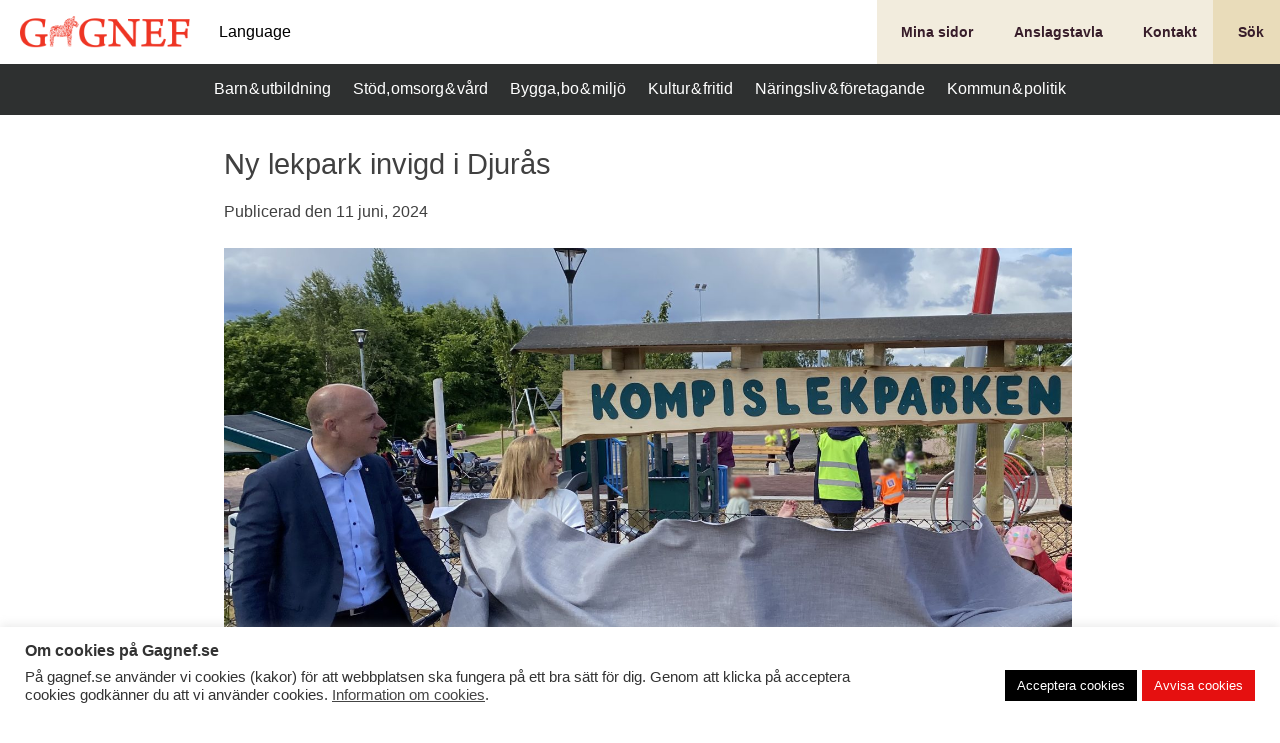

--- FILE ---
content_type: text/html; charset=UTF-8
request_url: https://www.gagnef.se/ny-lekpark-invigd-i-djuras/
body_size: 32471
content:

<!doctype html>
<html lang="sv-SE" prefix="og: https://ogp.me/ns#">

<head>
	<meta charset="UTF-8">
	<meta name="viewport" content="width=device-width, initial-scale=1">
	<meta name="facebook-domain-verification" content="q6o2lk3vxgju4e1az8c2uy76cxmmnt" />
	<link rel="profile" href="https://gmpg.org/xfn/11">

	
<!-- Sökmotoroptimering av Rank Math – https://rankmath.com/ -->
<title>Ny lekpark invigd i Djurås - Gagnefs Kommun</title>
<meta name="description" content="Under tisdagen den 11 juni 2024 invigdes den nya lekparken i Djurås. Invigningen bjöd på glädje och samhörighet när alla barn som deltog fick njuta av korv"/>
<meta name="robots" content="follow, index, max-snippet:-1, max-video-preview:-1, max-image-preview:large"/>
<link rel="canonical" href="https://www.gagnef.se/ny-lekpark-invigd-i-djuras/" />
<meta property="og:locale" content="sv_SE" />
<meta property="og:type" content="article" />
<meta property="og:title" content="Ny lekpark invigd i Djurås - Gagnefs Kommun" />
<meta property="og:description" content="Under tisdagen den 11 juni 2024 invigdes den nya lekparken i Djurås. Invigningen bjöd på glädje och samhörighet när alla barn som deltog fick njuta av korv" />
<meta property="og:url" content="https://www.gagnef.se/ny-lekpark-invigd-i-djuras/" />
<meta property="og:site_name" content="Gagnefs Kommun" />
<meta property="article:section" content="Nyheter" />
<meta property="og:updated_time" content="2024-06-11T13:17:49+02:00" />
<meta property="og:image" content="https://www.gagnef.se/wp-content/uploads/2024/06/Invigning2-1024x787.jpg" />
<meta property="og:image:secure_url" content="https://www.gagnef.se/wp-content/uploads/2024/06/Invigning2-1024x787.jpg" />
<meta property="og:image:width" content="795" />
<meta property="og:image:height" content="611" />
<meta property="og:image:alt" content="Tre personer som håller i ett tygstycke under en skylt med texten Kompislekparken" />
<meta property="og:image:type" content="image/jpeg" />
<meta property="article:published_time" content="2024-06-11T13:02:27+02:00" />
<meta property="article:modified_time" content="2024-06-11T13:17:49+02:00" />
<meta name="twitter:card" content="summary_large_image" />
<meta name="twitter:title" content="Ny lekpark invigd i Djurås - Gagnefs Kommun" />
<meta name="twitter:description" content="Under tisdagen den 11 juni 2024 invigdes den nya lekparken i Djurås. Invigningen bjöd på glädje och samhörighet när alla barn som deltog fick njuta av korv" />
<meta name="twitter:image" content="https://www.gagnef.se/wp-content/uploads/2024/06/Invigning2-1024x787.jpg" />
<meta name="twitter:label1" content="Skriven av" />
<meta name="twitter:data1" content="Stefan Eriksson" />
<meta name="twitter:label2" content="Lästid" />
<meta name="twitter:data2" content="1 minut" />
<script type="application/ld+json" class="rank-math-schema">{"@context":"https://schema.org","@graph":[{"@type":"Place","@id":"https://www.gagnef.se/#place","address":{"@type":"PostalAddress","streetAddress":"F\u00e4rjbacksv\u00e4gen 5","addressLocality":"Gagnef","postalCode":"78580","addressCountry":"Sweden"}},{"@type":["GovernmentOrganization","Organization"],"@id":"https://www.gagnef.se/#organization","name":"Gagnefs kommun","url":"https://gagnef.se","email":"registrator@gagnef.se","address":{"@type":"PostalAddress","streetAddress":"F\u00e4rjbacksv\u00e4gen 5","addressLocality":"Gagnef","postalCode":"78580","addressCountry":"Sweden"},"logo":{"@type":"ImageObject","@id":"https://www.gagnef.se/#logo","url":"https://gagnef.se/wp-content/uploads/2021/03/logo@15x.png","contentUrl":"https://gagnef.se/wp-content/uploads/2021/03/logo@15x.png","caption":"Gagnefs kommun","inLanguage":"sv-SE","width":"900","height":"168"},"contactPoint":[{"@type":"ContactPoint","telephone":"+4624115100","contactType":"customer support"}],"location":{"@id":"https://www.gagnef.se/#place"}},{"@type":"WebSite","@id":"https://www.gagnef.se/#website","url":"https://www.gagnef.se","name":"Gagnefs kommun","publisher":{"@id":"https://www.gagnef.se/#organization"},"inLanguage":"sv-SE"},{"@type":"ImageObject","@id":"https://www.gagnef.se/wp-content/uploads/2024/06/Invigning2-scaled.jpg","url":"https://www.gagnef.se/wp-content/uploads/2024/06/Invigning2-scaled.jpg","width":"2560","height":"1969","caption":"Tre personer som h\u00e5ller i ett tygstycke under en skylt med texten Kompislekparken","inLanguage":"sv-SE"},{"@type":"WebPage","@id":"https://www.gagnef.se/ny-lekpark-invigd-i-djuras/#webpage","url":"https://www.gagnef.se/ny-lekpark-invigd-i-djuras/","name":"Ny lekpark invigd i Djur\u00e5s - Gagnefs Kommun","datePublished":"2024-06-11T13:02:27+02:00","dateModified":"2024-06-11T13:17:49+02:00","isPartOf":{"@id":"https://www.gagnef.se/#website"},"primaryImageOfPage":{"@id":"https://www.gagnef.se/wp-content/uploads/2024/06/Invigning2-scaled.jpg"},"inLanguage":"sv-SE"},{"@type":"Person","@id":"https://www.gagnef.se/author/stefan_eriksson_gagnef/","name":"Stefan Eriksson","url":"https://www.gagnef.se/author/stefan_eriksson_gagnef/","image":{"@type":"ImageObject","@id":"https://secure.gravatar.com/avatar/6c1cd314e911c14cd51967f0c7fc896b27fc824fdb30a62aa6908f63e929de7e?s=96&amp;d=mm&amp;r=g","url":"https://secure.gravatar.com/avatar/6c1cd314e911c14cd51967f0c7fc896b27fc824fdb30a62aa6908f63e929de7e?s=96&amp;d=mm&amp;r=g","caption":"Stefan Eriksson","inLanguage":"sv-SE"},"worksFor":{"@id":"https://www.gagnef.se/#organization"}},{"@type":"NewsArticle","headline":"Ny lekpark invigd i Djur\u00e5s - Gagnefs Kommun","datePublished":"2024-06-11T13:02:27+02:00","dateModified":"2024-06-11T13:17:49+02:00","articleSection":"Nyheter","author":{"@id":"https://www.gagnef.se/author/stefan_eriksson_gagnef/","name":"Stefan Eriksson"},"publisher":{"@id":"https://www.gagnef.se/#organization"},"description":"Under tisdagen den 11 juni 2024 invigdes den nya lekparken i Djur\u00e5s. Invigningen bj\u00f6d p\u00e5 gl\u00e4dje och samh\u00f6righet n\u00e4r alla barn som deltog fick njuta av korv","name":"Ny lekpark invigd i Djur\u00e5s - Gagnefs Kommun","@id":"https://www.gagnef.se/ny-lekpark-invigd-i-djuras/#richSnippet","isPartOf":{"@id":"https://www.gagnef.se/ny-lekpark-invigd-i-djuras/#webpage"},"image":{"@id":"https://www.gagnef.se/wp-content/uploads/2024/06/Invigning2-scaled.jpg"},"inLanguage":"sv-SE","mainEntityOfPage":{"@id":"https://www.gagnef.se/ny-lekpark-invigd-i-djuras/#webpage"}}]}</script>
<!-- /Rank Math SEO-tillägg för WordPress -->

<link rel='dns-prefetch' href='//www.gagnef.se' />
<link rel='dns-prefetch' href='//kit.fontawesome.com' />
<link rel='dns-prefetch' href='//ajax.googleapis.com' />
<link rel="alternate" type="application/rss+xml" title="Gagnefs Kommun &raquo; Webbflöde" href="https://www.gagnef.se/feed/" />
<link rel="alternate" title="oEmbed (JSON)" type="application/json+oembed" href="https://www.gagnef.se/wp-json/oembed/1.0/embed?url=https%3A%2F%2Fwww.gagnef.se%2Fny-lekpark-invigd-i-djuras%2F" />
<link rel="alternate" title="oEmbed (XML)" type="text/xml+oembed" href="https://www.gagnef.se/wp-json/oembed/1.0/embed?url=https%3A%2F%2Fwww.gagnef.se%2Fny-lekpark-invigd-i-djuras%2F&#038;format=xml" />
<style id='wp-img-auto-sizes-contain-inline-css'>
img:is([sizes=auto i],[sizes^="auto," i]){contain-intrinsic-size:3000px 1500px}
/*# sourceURL=wp-img-auto-sizes-contain-inline-css */
</style>
<style id='wp-emoji-styles-inline-css'>

	img.wp-smiley, img.emoji {
		display: inline !important;
		border: none !important;
		box-shadow: none !important;
		height: 1em !important;
		width: 1em !important;
		margin: 0 0.07em !important;
		vertical-align: -0.1em !important;
		background: none !important;
		padding: 0 !important;
	}
/*# sourceURL=wp-emoji-styles-inline-css */
</style>
<style id='wp-block-library-inline-css'>
:root{--wp-block-synced-color:#7a00df;--wp-block-synced-color--rgb:122,0,223;--wp-bound-block-color:var(--wp-block-synced-color);--wp-editor-canvas-background:#ddd;--wp-admin-theme-color:#007cba;--wp-admin-theme-color--rgb:0,124,186;--wp-admin-theme-color-darker-10:#006ba1;--wp-admin-theme-color-darker-10--rgb:0,107,160.5;--wp-admin-theme-color-darker-20:#005a87;--wp-admin-theme-color-darker-20--rgb:0,90,135;--wp-admin-border-width-focus:2px}@media (min-resolution:192dpi){:root{--wp-admin-border-width-focus:1.5px}}.wp-element-button{cursor:pointer}:root .has-very-light-gray-background-color{background-color:#eee}:root .has-very-dark-gray-background-color{background-color:#313131}:root .has-very-light-gray-color{color:#eee}:root .has-very-dark-gray-color{color:#313131}:root .has-vivid-green-cyan-to-vivid-cyan-blue-gradient-background{background:linear-gradient(135deg,#00d084,#0693e3)}:root .has-purple-crush-gradient-background{background:linear-gradient(135deg,#34e2e4,#4721fb 50%,#ab1dfe)}:root .has-hazy-dawn-gradient-background{background:linear-gradient(135deg,#faaca8,#dad0ec)}:root .has-subdued-olive-gradient-background{background:linear-gradient(135deg,#fafae1,#67a671)}:root .has-atomic-cream-gradient-background{background:linear-gradient(135deg,#fdd79a,#004a59)}:root .has-nightshade-gradient-background{background:linear-gradient(135deg,#330968,#31cdcf)}:root .has-midnight-gradient-background{background:linear-gradient(135deg,#020381,#2874fc)}:root{--wp--preset--font-size--normal:16px;--wp--preset--font-size--huge:42px}.has-regular-font-size{font-size:1em}.has-larger-font-size{font-size:2.625em}.has-normal-font-size{font-size:var(--wp--preset--font-size--normal)}.has-huge-font-size{font-size:var(--wp--preset--font-size--huge)}.has-text-align-center{text-align:center}.has-text-align-left{text-align:left}.has-text-align-right{text-align:right}.has-fit-text{white-space:nowrap!important}#end-resizable-editor-section{display:none}.aligncenter{clear:both}.items-justified-left{justify-content:flex-start}.items-justified-center{justify-content:center}.items-justified-right{justify-content:flex-end}.items-justified-space-between{justify-content:space-between}.screen-reader-text{border:0;clip-path:inset(50%);height:1px;margin:-1px;overflow:hidden;padding:0;position:absolute;width:1px;word-wrap:normal!important}.screen-reader-text:focus{background-color:#ddd;clip-path:none;color:#444;display:block;font-size:1em;height:auto;left:5px;line-height:normal;padding:15px 23px 14px;text-decoration:none;top:5px;width:auto;z-index:100000}html :where(.has-border-color){border-style:solid}html :where([style*=border-top-color]){border-top-style:solid}html :where([style*=border-right-color]){border-right-style:solid}html :where([style*=border-bottom-color]){border-bottom-style:solid}html :where([style*=border-left-color]){border-left-style:solid}html :where([style*=border-width]){border-style:solid}html :where([style*=border-top-width]){border-top-style:solid}html :where([style*=border-right-width]){border-right-style:solid}html :where([style*=border-bottom-width]){border-bottom-style:solid}html :where([style*=border-left-width]){border-left-style:solid}html :where(img[class*=wp-image-]){height:auto;max-width:100%}:where(figure){margin:0 0 1em}html :where(.is-position-sticky){--wp-admin--admin-bar--position-offset:var(--wp-admin--admin-bar--height,0px)}@media screen and (max-width:600px){html :where(.is-position-sticky){--wp-admin--admin-bar--position-offset:0px}}

/*# sourceURL=wp-block-library-inline-css */
</style><style id='wp-block-image-inline-css'>
.wp-block-image>a,.wp-block-image>figure>a{display:inline-block}.wp-block-image img{box-sizing:border-box;height:auto;max-width:100%;vertical-align:bottom}@media not (prefers-reduced-motion){.wp-block-image img.hide{visibility:hidden}.wp-block-image img.show{animation:show-content-image .4s}}.wp-block-image[style*=border-radius] img,.wp-block-image[style*=border-radius]>a{border-radius:inherit}.wp-block-image.has-custom-border img{box-sizing:border-box}.wp-block-image.aligncenter{text-align:center}.wp-block-image.alignfull>a,.wp-block-image.alignwide>a{width:100%}.wp-block-image.alignfull img,.wp-block-image.alignwide img{height:auto;width:100%}.wp-block-image .aligncenter,.wp-block-image .alignleft,.wp-block-image .alignright,.wp-block-image.aligncenter,.wp-block-image.alignleft,.wp-block-image.alignright{display:table}.wp-block-image .aligncenter>figcaption,.wp-block-image .alignleft>figcaption,.wp-block-image .alignright>figcaption,.wp-block-image.aligncenter>figcaption,.wp-block-image.alignleft>figcaption,.wp-block-image.alignright>figcaption{caption-side:bottom;display:table-caption}.wp-block-image .alignleft{float:left;margin:.5em 1em .5em 0}.wp-block-image .alignright{float:right;margin:.5em 0 .5em 1em}.wp-block-image .aligncenter{margin-left:auto;margin-right:auto}.wp-block-image :where(figcaption){margin-bottom:1em;margin-top:.5em}.wp-block-image.is-style-circle-mask img{border-radius:9999px}@supports ((-webkit-mask-image:none) or (mask-image:none)) or (-webkit-mask-image:none){.wp-block-image.is-style-circle-mask img{border-radius:0;-webkit-mask-image:url('data:image/svg+xml;utf8,<svg viewBox="0 0 100 100" xmlns="http://www.w3.org/2000/svg"><circle cx="50" cy="50" r="50"/></svg>');mask-image:url('data:image/svg+xml;utf8,<svg viewBox="0 0 100 100" xmlns="http://www.w3.org/2000/svg"><circle cx="50" cy="50" r="50"/></svg>');mask-mode:alpha;-webkit-mask-position:center;mask-position:center;-webkit-mask-repeat:no-repeat;mask-repeat:no-repeat;-webkit-mask-size:contain;mask-size:contain}}:root :where(.wp-block-image.is-style-rounded img,.wp-block-image .is-style-rounded img){border-radius:9999px}.wp-block-image figure{margin:0}.wp-lightbox-container{display:flex;flex-direction:column;position:relative}.wp-lightbox-container img{cursor:zoom-in}.wp-lightbox-container img:hover+button{opacity:1}.wp-lightbox-container button{align-items:center;backdrop-filter:blur(16px) saturate(180%);background-color:#5a5a5a40;border:none;border-radius:4px;cursor:zoom-in;display:flex;height:20px;justify-content:center;opacity:0;padding:0;position:absolute;right:16px;text-align:center;top:16px;width:20px;z-index:100}@media not (prefers-reduced-motion){.wp-lightbox-container button{transition:opacity .2s ease}}.wp-lightbox-container button:focus-visible{outline:3px auto #5a5a5a40;outline:3px auto -webkit-focus-ring-color;outline-offset:3px}.wp-lightbox-container button:hover{cursor:pointer;opacity:1}.wp-lightbox-container button:focus{opacity:1}.wp-lightbox-container button:focus,.wp-lightbox-container button:hover,.wp-lightbox-container button:not(:hover):not(:active):not(.has-background){background-color:#5a5a5a40;border:none}.wp-lightbox-overlay{box-sizing:border-box;cursor:zoom-out;height:100vh;left:0;overflow:hidden;position:fixed;top:0;visibility:hidden;width:100%;z-index:100000}.wp-lightbox-overlay .close-button{align-items:center;cursor:pointer;display:flex;justify-content:center;min-height:40px;min-width:40px;padding:0;position:absolute;right:calc(env(safe-area-inset-right) + 16px);top:calc(env(safe-area-inset-top) + 16px);z-index:5000000}.wp-lightbox-overlay .close-button:focus,.wp-lightbox-overlay .close-button:hover,.wp-lightbox-overlay .close-button:not(:hover):not(:active):not(.has-background){background:none;border:none}.wp-lightbox-overlay .lightbox-image-container{height:var(--wp--lightbox-container-height);left:50%;overflow:hidden;position:absolute;top:50%;transform:translate(-50%,-50%);transform-origin:top left;width:var(--wp--lightbox-container-width);z-index:9999999999}.wp-lightbox-overlay .wp-block-image{align-items:center;box-sizing:border-box;display:flex;height:100%;justify-content:center;margin:0;position:relative;transform-origin:0 0;width:100%;z-index:3000000}.wp-lightbox-overlay .wp-block-image img{height:var(--wp--lightbox-image-height);min-height:var(--wp--lightbox-image-height);min-width:var(--wp--lightbox-image-width);width:var(--wp--lightbox-image-width)}.wp-lightbox-overlay .wp-block-image figcaption{display:none}.wp-lightbox-overlay button{background:none;border:none}.wp-lightbox-overlay .scrim{background-color:#fff;height:100%;opacity:.9;position:absolute;width:100%;z-index:2000000}.wp-lightbox-overlay.active{visibility:visible}@media not (prefers-reduced-motion){.wp-lightbox-overlay.active{animation:turn-on-visibility .25s both}.wp-lightbox-overlay.active img{animation:turn-on-visibility .35s both}.wp-lightbox-overlay.show-closing-animation:not(.active){animation:turn-off-visibility .35s both}.wp-lightbox-overlay.show-closing-animation:not(.active) img{animation:turn-off-visibility .25s both}.wp-lightbox-overlay.zoom.active{animation:none;opacity:1;visibility:visible}.wp-lightbox-overlay.zoom.active .lightbox-image-container{animation:lightbox-zoom-in .4s}.wp-lightbox-overlay.zoom.active .lightbox-image-container img{animation:none}.wp-lightbox-overlay.zoom.active .scrim{animation:turn-on-visibility .4s forwards}.wp-lightbox-overlay.zoom.show-closing-animation:not(.active){animation:none}.wp-lightbox-overlay.zoom.show-closing-animation:not(.active) .lightbox-image-container{animation:lightbox-zoom-out .4s}.wp-lightbox-overlay.zoom.show-closing-animation:not(.active) .lightbox-image-container img{animation:none}.wp-lightbox-overlay.zoom.show-closing-animation:not(.active) .scrim{animation:turn-off-visibility .4s forwards}}@keyframes show-content-image{0%{visibility:hidden}99%{visibility:hidden}to{visibility:visible}}@keyframes turn-on-visibility{0%{opacity:0}to{opacity:1}}@keyframes turn-off-visibility{0%{opacity:1;visibility:visible}99%{opacity:0;visibility:visible}to{opacity:0;visibility:hidden}}@keyframes lightbox-zoom-in{0%{transform:translate(calc((-100vw + var(--wp--lightbox-scrollbar-width))/2 + var(--wp--lightbox-initial-left-position)),calc(-50vh + var(--wp--lightbox-initial-top-position))) scale(var(--wp--lightbox-scale))}to{transform:translate(-50%,-50%) scale(1)}}@keyframes lightbox-zoom-out{0%{transform:translate(-50%,-50%) scale(1);visibility:visible}99%{visibility:visible}to{transform:translate(calc((-100vw + var(--wp--lightbox-scrollbar-width))/2 + var(--wp--lightbox-initial-left-position)),calc(-50vh + var(--wp--lightbox-initial-top-position))) scale(var(--wp--lightbox-scale));visibility:hidden}}
/*# sourceURL=https://www.gagnef.se/wp-includes/blocks/image/style.min.css */
</style>
<style id='wp-block-paragraph-inline-css'>
.is-small-text{font-size:.875em}.is-regular-text{font-size:1em}.is-large-text{font-size:2.25em}.is-larger-text{font-size:3em}.has-drop-cap:not(:focus):first-letter{float:left;font-size:8.4em;font-style:normal;font-weight:100;line-height:.68;margin:.05em .1em 0 0;text-transform:uppercase}body.rtl .has-drop-cap:not(:focus):first-letter{float:none;margin-left:.1em}p.has-drop-cap.has-background{overflow:hidden}:root :where(p.has-background){padding:1.25em 2.375em}:where(p.has-text-color:not(.has-link-color)) a{color:inherit}p.has-text-align-left[style*="writing-mode:vertical-lr"],p.has-text-align-right[style*="writing-mode:vertical-rl"]{rotate:180deg}
/*# sourceURL=https://www.gagnef.se/wp-includes/blocks/paragraph/style.min.css */
</style>
<style id='global-styles-inline-css'>
:root{--wp--preset--aspect-ratio--square: 1;--wp--preset--aspect-ratio--4-3: 4/3;--wp--preset--aspect-ratio--3-4: 3/4;--wp--preset--aspect-ratio--3-2: 3/2;--wp--preset--aspect-ratio--2-3: 2/3;--wp--preset--aspect-ratio--16-9: 16/9;--wp--preset--aspect-ratio--9-16: 9/16;--wp--preset--color--black: #000000;--wp--preset--color--cyan-bluish-gray: #abb8c3;--wp--preset--color--white: #ffffff;--wp--preset--color--pale-pink: #f78da7;--wp--preset--color--vivid-red: #cf2e2e;--wp--preset--color--luminous-vivid-orange: #ff6900;--wp--preset--color--luminous-vivid-amber: #fcb900;--wp--preset--color--light-green-cyan: #7bdcb5;--wp--preset--color--vivid-green-cyan: #00d084;--wp--preset--color--pale-cyan-blue: #8ed1fc;--wp--preset--color--vivid-cyan-blue: #0693e3;--wp--preset--color--vivid-purple: #9b51e0;--wp--preset--gradient--vivid-cyan-blue-to-vivid-purple: linear-gradient(135deg,rgb(6,147,227) 0%,rgb(155,81,224) 100%);--wp--preset--gradient--light-green-cyan-to-vivid-green-cyan: linear-gradient(135deg,rgb(122,220,180) 0%,rgb(0,208,130) 100%);--wp--preset--gradient--luminous-vivid-amber-to-luminous-vivid-orange: linear-gradient(135deg,rgb(252,185,0) 0%,rgb(255,105,0) 100%);--wp--preset--gradient--luminous-vivid-orange-to-vivid-red: linear-gradient(135deg,rgb(255,105,0) 0%,rgb(207,46,46) 100%);--wp--preset--gradient--very-light-gray-to-cyan-bluish-gray: linear-gradient(135deg,rgb(238,238,238) 0%,rgb(169,184,195) 100%);--wp--preset--gradient--cool-to-warm-spectrum: linear-gradient(135deg,rgb(74,234,220) 0%,rgb(151,120,209) 20%,rgb(207,42,186) 40%,rgb(238,44,130) 60%,rgb(251,105,98) 80%,rgb(254,248,76) 100%);--wp--preset--gradient--blush-light-purple: linear-gradient(135deg,rgb(255,206,236) 0%,rgb(152,150,240) 100%);--wp--preset--gradient--blush-bordeaux: linear-gradient(135deg,rgb(254,205,165) 0%,rgb(254,45,45) 50%,rgb(107,0,62) 100%);--wp--preset--gradient--luminous-dusk: linear-gradient(135deg,rgb(255,203,112) 0%,rgb(199,81,192) 50%,rgb(65,88,208) 100%);--wp--preset--gradient--pale-ocean: linear-gradient(135deg,rgb(255,245,203) 0%,rgb(182,227,212) 50%,rgb(51,167,181) 100%);--wp--preset--gradient--electric-grass: linear-gradient(135deg,rgb(202,248,128) 0%,rgb(113,206,126) 100%);--wp--preset--gradient--midnight: linear-gradient(135deg,rgb(2,3,129) 0%,rgb(40,116,252) 100%);--wp--preset--font-size--small: 13px;--wp--preset--font-size--medium: 20px;--wp--preset--font-size--large: 36px;--wp--preset--font-size--x-large: 42px;--wp--preset--spacing--20: 0.44rem;--wp--preset--spacing--30: 0.67rem;--wp--preset--spacing--40: 1rem;--wp--preset--spacing--50: 1.5rem;--wp--preset--spacing--60: 2.25rem;--wp--preset--spacing--70: 3.38rem;--wp--preset--spacing--80: 5.06rem;--wp--preset--shadow--natural: 6px 6px 9px rgba(0, 0, 0, 0.2);--wp--preset--shadow--deep: 12px 12px 50px rgba(0, 0, 0, 0.4);--wp--preset--shadow--sharp: 6px 6px 0px rgba(0, 0, 0, 0.2);--wp--preset--shadow--outlined: 6px 6px 0px -3px rgb(255, 255, 255), 6px 6px rgb(0, 0, 0);--wp--preset--shadow--crisp: 6px 6px 0px rgb(0, 0, 0);}:where(.is-layout-flex){gap: 0.5em;}:where(.is-layout-grid){gap: 0.5em;}body .is-layout-flex{display: flex;}.is-layout-flex{flex-wrap: wrap;align-items: center;}.is-layout-flex > :is(*, div){margin: 0;}body .is-layout-grid{display: grid;}.is-layout-grid > :is(*, div){margin: 0;}:where(.wp-block-columns.is-layout-flex){gap: 2em;}:where(.wp-block-columns.is-layout-grid){gap: 2em;}:where(.wp-block-post-template.is-layout-flex){gap: 1.25em;}:where(.wp-block-post-template.is-layout-grid){gap: 1.25em;}.has-black-color{color: var(--wp--preset--color--black) !important;}.has-cyan-bluish-gray-color{color: var(--wp--preset--color--cyan-bluish-gray) !important;}.has-white-color{color: var(--wp--preset--color--white) !important;}.has-pale-pink-color{color: var(--wp--preset--color--pale-pink) !important;}.has-vivid-red-color{color: var(--wp--preset--color--vivid-red) !important;}.has-luminous-vivid-orange-color{color: var(--wp--preset--color--luminous-vivid-orange) !important;}.has-luminous-vivid-amber-color{color: var(--wp--preset--color--luminous-vivid-amber) !important;}.has-light-green-cyan-color{color: var(--wp--preset--color--light-green-cyan) !important;}.has-vivid-green-cyan-color{color: var(--wp--preset--color--vivid-green-cyan) !important;}.has-pale-cyan-blue-color{color: var(--wp--preset--color--pale-cyan-blue) !important;}.has-vivid-cyan-blue-color{color: var(--wp--preset--color--vivid-cyan-blue) !important;}.has-vivid-purple-color{color: var(--wp--preset--color--vivid-purple) !important;}.has-black-background-color{background-color: var(--wp--preset--color--black) !important;}.has-cyan-bluish-gray-background-color{background-color: var(--wp--preset--color--cyan-bluish-gray) !important;}.has-white-background-color{background-color: var(--wp--preset--color--white) !important;}.has-pale-pink-background-color{background-color: var(--wp--preset--color--pale-pink) !important;}.has-vivid-red-background-color{background-color: var(--wp--preset--color--vivid-red) !important;}.has-luminous-vivid-orange-background-color{background-color: var(--wp--preset--color--luminous-vivid-orange) !important;}.has-luminous-vivid-amber-background-color{background-color: var(--wp--preset--color--luminous-vivid-amber) !important;}.has-light-green-cyan-background-color{background-color: var(--wp--preset--color--light-green-cyan) !important;}.has-vivid-green-cyan-background-color{background-color: var(--wp--preset--color--vivid-green-cyan) !important;}.has-pale-cyan-blue-background-color{background-color: var(--wp--preset--color--pale-cyan-blue) !important;}.has-vivid-cyan-blue-background-color{background-color: var(--wp--preset--color--vivid-cyan-blue) !important;}.has-vivid-purple-background-color{background-color: var(--wp--preset--color--vivid-purple) !important;}.has-black-border-color{border-color: var(--wp--preset--color--black) !important;}.has-cyan-bluish-gray-border-color{border-color: var(--wp--preset--color--cyan-bluish-gray) !important;}.has-white-border-color{border-color: var(--wp--preset--color--white) !important;}.has-pale-pink-border-color{border-color: var(--wp--preset--color--pale-pink) !important;}.has-vivid-red-border-color{border-color: var(--wp--preset--color--vivid-red) !important;}.has-luminous-vivid-orange-border-color{border-color: var(--wp--preset--color--luminous-vivid-orange) !important;}.has-luminous-vivid-amber-border-color{border-color: var(--wp--preset--color--luminous-vivid-amber) !important;}.has-light-green-cyan-border-color{border-color: var(--wp--preset--color--light-green-cyan) !important;}.has-vivid-green-cyan-border-color{border-color: var(--wp--preset--color--vivid-green-cyan) !important;}.has-pale-cyan-blue-border-color{border-color: var(--wp--preset--color--pale-cyan-blue) !important;}.has-vivid-cyan-blue-border-color{border-color: var(--wp--preset--color--vivid-cyan-blue) !important;}.has-vivid-purple-border-color{border-color: var(--wp--preset--color--vivid-purple) !important;}.has-vivid-cyan-blue-to-vivid-purple-gradient-background{background: var(--wp--preset--gradient--vivid-cyan-blue-to-vivid-purple) !important;}.has-light-green-cyan-to-vivid-green-cyan-gradient-background{background: var(--wp--preset--gradient--light-green-cyan-to-vivid-green-cyan) !important;}.has-luminous-vivid-amber-to-luminous-vivid-orange-gradient-background{background: var(--wp--preset--gradient--luminous-vivid-amber-to-luminous-vivid-orange) !important;}.has-luminous-vivid-orange-to-vivid-red-gradient-background{background: var(--wp--preset--gradient--luminous-vivid-orange-to-vivid-red) !important;}.has-very-light-gray-to-cyan-bluish-gray-gradient-background{background: var(--wp--preset--gradient--very-light-gray-to-cyan-bluish-gray) !important;}.has-cool-to-warm-spectrum-gradient-background{background: var(--wp--preset--gradient--cool-to-warm-spectrum) !important;}.has-blush-light-purple-gradient-background{background: var(--wp--preset--gradient--blush-light-purple) !important;}.has-blush-bordeaux-gradient-background{background: var(--wp--preset--gradient--blush-bordeaux) !important;}.has-luminous-dusk-gradient-background{background: var(--wp--preset--gradient--luminous-dusk) !important;}.has-pale-ocean-gradient-background{background: var(--wp--preset--gradient--pale-ocean) !important;}.has-electric-grass-gradient-background{background: var(--wp--preset--gradient--electric-grass) !important;}.has-midnight-gradient-background{background: var(--wp--preset--gradient--midnight) !important;}.has-small-font-size{font-size: var(--wp--preset--font-size--small) !important;}.has-medium-font-size{font-size: var(--wp--preset--font-size--medium) !important;}.has-large-font-size{font-size: var(--wp--preset--font-size--large) !important;}.has-x-large-font-size{font-size: var(--wp--preset--font-size--x-large) !important;}
/*# sourceURL=global-styles-inline-css */
</style>

<style id='classic-theme-styles-inline-css'>
/*! This file is auto-generated */
.wp-block-button__link{color:#fff;background-color:#32373c;border-radius:9999px;box-shadow:none;text-decoration:none;padding:calc(.667em + 2px) calc(1.333em + 2px);font-size:1.125em}.wp-block-file__button{background:#32373c;color:#fff;text-decoration:none}
/*# sourceURL=/wp-includes/css/classic-themes.min.css */
</style>
<link rel='stylesheet' id='app_service_email-css' href='https://www.gagnef.se/wp-content/plugins/app_service_email/public/css/app_service_email-public.css?ver=1.0.0' media='all' />
<link rel='stylesheet' id='cookie-law-info-css' href='https://www.gagnef.se/wp-content/plugins/cookie-law-info/legacy/public/css/cookie-law-info-public.css?ver=3.3.9.1' media='all' />
<link rel='stylesheet' id='cookie-law-info-gdpr-css' href='https://www.gagnef.se/wp-content/plugins/cookie-law-info/legacy/public/css/cookie-law-info-gdpr.css?ver=3.3.9.1' media='all' />
<link rel='stylesheet' id='eesfla-styles-css' href='https://www.gagnef.se/wp-content/plugins/ee-simple-file-list-access/css/style.css?ver=3.1.2' media='all' />
<link rel='stylesheet' id='ee-simple-file-list-css-css' href='https://www.gagnef.se/wp-content/plugins/ee-simple-file-list-pro/css/styles.css?ver=6.1.12' media='all' />
<link rel='stylesheet' id='searchandfilter-css' href='https://www.gagnef.se/wp-content/plugins/search-filter/style.css?ver=1' media='all' />
<link rel='stylesheet' id='ub-extension-style-css-css' href='https://www.gagnef.se/wp-content/plugins/ultimate-blocks/src/extensions/style.css?ver=6.9' media='all' />
<link rel='stylesheet' id='gagnef-wcag-style-css' href='https://www.gagnef.se/wp-content/themes/gagnef-wcag/style.css?ver=1.0.1' media='all' />
<link rel='stylesheet' id='jquery-ui-datepicker-style-css' href='//ajax.googleapis.com/ajax/libs/jqueryui/1.10.4/themes/smoothness/jquery-ui.css?ver=6.9' media='all' />
<link rel='stylesheet' id='front-page-style-css' href='https://www.gagnef.se/wp-content/themes/gagnef-wcag/front-page-style.css?ver=6.9' media='all' />
<link rel='stylesheet' id='archive-gagnef-event-style-css' href='https://www.gagnef.se/wp-content/themes/gagnef-wcag/archive-gagnef-event-style.css?ver=6.9' media='all' />
<script src="https://www.gagnef.se/wp-includes/js/jquery/jquery.min.js?ver=3.7.1" id="jquery-core-js"></script>
<script src="https://www.gagnef.se/wp-includes/js/jquery/jquery-migrate.min.js?ver=3.4.1" id="jquery-migrate-js"></script>
<script src="https://www.gagnef.se/wp-content/plugins/app_service_email/public/js/app_service_email-public.js?ver=1.0.0" id="app_service_email-js"></script>
<script id="cookie-law-info-js-extra">
var Cli_Data = {"nn_cookie_ids":["_ga","cookielawinfo-checkbox-advertisement","YSC","VISITOR_INFO1_LIVE","IDE","test_cookie","yt-remote-device-id","yt.innertube::requests","yt.innertube::nextId","yt-remote-connected-devices","CONSENT"],"cookielist":[],"non_necessary_cookies":{"analytics":["_ga_\u2026","_ga","CONSENT"],"advertisement":["YSC","VISITOR_INFO1_LIVE","IDE","test_cookie","yt-remote-device-id","yt.innertube::requests","yt.innertube::nextId","yt-remote-connected-devices"]},"ccpaEnabled":"","ccpaRegionBased":"","ccpaBarEnabled":"","strictlyEnabled":["necessary","obligatoire"],"ccpaType":"gdpr","js_blocking":"1","custom_integration":"","triggerDomRefresh":"","secure_cookies":""};
var cli_cookiebar_settings = {"animate_speed_hide":"500","animate_speed_show":"500","background":"#FFF","border":"#b1a6a6c2","border_on":"","button_1_button_colour":"#191919","button_1_button_hover":"#141414","button_1_link_colour":"#ffffff","button_1_as_button":"1","button_1_new_win":"","button_2_button_colour":"#333","button_2_button_hover":"#292929","button_2_link_colour":"#444","button_2_as_button":"","button_2_hidebar":"","button_3_button_colour":"#e51010","button_3_button_hover":"#b70d0d","button_3_link_colour":"#ffffff","button_3_as_button":"1","button_3_new_win":"","button_4_button_colour":"#000","button_4_button_hover":"#000000","button_4_link_colour":"#333333","button_4_as_button":"","button_7_button_colour":"#000000","button_7_button_hover":"#000000","button_7_link_colour":"#fff","button_7_as_button":"1","button_7_new_win":"","font_family":"inherit","header_fix":"","notify_animate_hide":"1","notify_animate_show":"","notify_div_id":"#cookie-law-info-bar","notify_position_horizontal":"right","notify_position_vertical":"bottom","scroll_close":"","scroll_close_reload":"","accept_close_reload":"","reject_close_reload":"","showagain_tab":"","showagain_background":"#fff","showagain_border":"#000","showagain_div_id":"#cookie-law-info-again","showagain_x_position":"100px","text":"#333333","show_once_yn":"","show_once":"10000","logging_on":"","as_popup":"","popup_overlay":"1","bar_heading_text":"Om cookies p\u00e5 Gagnef.se","cookie_bar_as":"banner","popup_showagain_position":"bottom-right","widget_position":"left"};
var log_object = {"ajax_url":"https://www.gagnef.se/wp-admin/admin-ajax.php"};
//# sourceURL=cookie-law-info-js-extra
</script>
<script src="https://www.gagnef.se/wp-content/plugins/cookie-law-info/legacy/public/js/cookie-law-info-public.js?ver=3.3.9.1" id="cookie-law-info-js"></script>
<script src="https://www.gagnef.se/wp-content/plugins/ee-simple-file-list-access/js/eeSFLA_scripts-footer.js?ver=3.1.2" id="eesfla-js-js"></script>
<script src="https://www.gagnef.se/wp-content/plugins/ee-simple-file-list-pro/js/ee-head.js?ver=6.9" id="ee-simple-file-list-js-head-js"></script>
<script src="https://kit.fontawesome.com/f8c46ab4e6.js" id="font-awesome-js"></script>
<link rel="https://api.w.org/" href="https://www.gagnef.se/wp-json/" /><link rel="alternate" title="JSON" type="application/json" href="https://www.gagnef.se/wp-json/wp/v2/posts/23135" /><link rel="EditURI" type="application/rsd+xml" title="RSD" href="https://www.gagnef.se/xmlrpc.php?rsd" />
<meta name="generator" content="WordPress 6.9" />
<link rel='shortlink' href='https://www.gagnef.se/?p=23135' />
<script type="text/plain" data-cli-class="cli-blocker-script"  data-cli-script-type="analytics" data-cli-block="true"  data-cli-element-position="head" async src="https://www.googletagmanager.com/gtag/js?id=G-020KMX7Z6E"></script>
<script type="text/plain" data-cli-class="cli-blocker-script"  data-cli-script-type="analytics" data-cli-block="true"  data-cli-element-position="head">
  window.dataLayer = window.dataLayer || [];
  function gtag(){dataLayer.push(arguments);}
  gtag('js', new Date());
  gtag('config', 'G-020KMX7Z6E');
</script><script src="https://static.rekai.se/edcfc9e9.js" defer>
	//Bas-script för rek.ai	
</script>
<script>
  window.__rekai = window.__rekai || {};

  // Prioritering/segmentering av autocomplete-träffar
  window.__rekai.sortResult = function (data) {
    var pages = [];
    var news = [];
    var docs = [];
    var other = [];

    // hur många per grupp i dropdown (kan justeras)
    var maxPages = 6;
    var maxNews  = 4;
    var maxDocs  = 4;

    for (var i = 0; i < data.length; i++) {
      var url = (data[i].url || "").toLowerCase();

      var isDoc =
        url.indexOf("/wp-content/uploads/") > -1 ||
        url.match(/\.(pdf|doc|docx|xls|xlsx|ppt|pptx)$/);

      var isNews =
        url.indexOf("/nyheter") > -1 ||
        url.indexOf("/news") > -1; // om vi har engelska URL:er någonstans

      if (isDoc) {
        if (docs.length < maxDocs) docs.push(data[i]);
      } else if (isNews) {
        if (news.length < maxNews) news.push(data[i]);
      } else {
        // resten betraktar vi som "sidor" (vanliga landningssidor/infosidor)
        if (pages.length < maxPages) pages.push(data[i]);
        else other.push(data[i]);
      }
    }

    // Bygg slutlig ordning: sidor -> nyheter -> dokument -> övrigt
    return pages.concat(news, docs, other);
  };
</script>

<script src="https://static.rekai.se/addon/v3/rekai_autocomplete.min.js"></script>
<script>
  (function () {
    function initOne(selector, mode) {
      var el = document.querySelector(selector);
      if (!el) return;

      if (el.dataset.rekaiAutocompleteInit === "1") return;
      el.dataset.rekaiAutocompleteInit = "1";

      var ac = rekai_autocomplete(selector);

      ac.on("rekai_autocomplete:selected", function (event, suggestion) {
        if (!suggestion) return;

        if (mode === "goto") {
          if (suggestion.url) window.location = suggestion.url;
          return;
        }

        if (mode === "submit") {
          el.value = suggestion.title || suggestion.value || "";
          if (el.form) el.form.submit();
        }
      });
    }

    __rekai.ready(function () {
      // Header-sök
      initOne("#header-search-form input.search-field", "goto");

      // Startsidan (hero)
      initOne("form.hero-search input.search-field", "goto");

      // Sökresultatsidan (Search & Filter)
      initOne("form.searchandfilter input[name='ofsearch']", "submit");
    });
  })();
</script>
<script>document.documentElement.className += " js";</script>
<meta property="og:image" content="https://www.gagnef.se/wp-content/uploads/2024/06/Invigning2-scaled.jpg"/><meta property="og:title" content="Ny lekpark invigd i Djurås"/><meta property="og:description" content="Under tisdagen den 11 juni 2024 invigdes den nya lekparken i Djurås. Invigningen bjöd på glädje och samhörighet när &hellip;"/><meta property="og:url" content="https://www.gagnef.se/ny-lekpark-invigd-i-djuras/"/><meta property="og:type" content="article"/><link rel="icon" href="https://www.gagnef.se/wp-content/uploads/2021/08/cropped-favicon-32x32-1-32x32.png" sizes="32x32" />
<link rel="icon" href="https://www.gagnef.se/wp-content/uploads/2021/08/cropped-favicon-32x32-1-192x192.png" sizes="192x192" />
<link rel="apple-touch-icon" href="https://www.gagnef.se/wp-content/uploads/2021/08/cropped-favicon-32x32-1-180x180.png" />
<meta name="msapplication-TileImage" content="https://www.gagnef.se/wp-content/uploads/2021/08/cropped-favicon-32x32-1-270x270.png" />
		<style id="wp-custom-css">
			.wp-block-columns:not(.is-not-stacked-on-mobile)>.wp-block-column:not(:first-child) {
	margin-left: 0;
}
.rek-recommendations { margin-top: 3rem; padding-top: 2rem; border-top: 1px solid rgba(0,0,0,.1); }
.rek-recommendations h2 { margin: 0 0 1rem; }
		</style>
		
<link rel='stylesheet' id='cookie-law-info-table-css' href='https://www.gagnef.se/wp-content/plugins/cookie-law-info/legacy/public/css/cookie-law-info-table.css?ver=3.3.9.1' media='all' />
</head>

<body class="wp-singular post-template-default single single-post postid-23135 single-format-standard wp-custom-logo wp-theme-gagnef-wcag">
	

	<div id="page" class="site">
		<a class="skip-link screen-reader-text" href="#primary">
			Hoppa till innehåll
		</a>
		<header id="masthead" class="site-header">
			<div class="white-bg-header">
				<div class="row flex-nowrap justify-content-between">
					<div
						class="d-flex justify-content-start align-items-center">
						<a href="https://www.gagnef.se/" class="custom-logo-link" rel="home" data-wpel-link="internal"><img width="900" height="168" src="https://www.gagnef.se/wp-content/uploads/2021/03/logo@15x.png" class="custom-logo" alt="Gagnefs logotyp" decoding="async" fetchpriority="high" srcset="https://www.gagnef.se/wp-content/uploads/2021/03/logo@15x.png 900w, https://www.gagnef.se/wp-content/uploads/2021/03/logo@15x-300x56.png 300w, https://www.gagnef.se/wp-content/uploads/2021/03/logo@15x-768x143.png 768w" sizes="(max-width: 900px) 100vw, 900px" /></a>
						<a class="lang-switch-link ml-4 d-none d-md-block" href="https://www.gagnef.se/language/" lang="en" data-wpel-link="internal">
							<i class="fas fa-language"></i>Language
						</a>
					</div>
					<div class="p-0 d-flex justify-content-end align-items-center">
						<div class="header-links d-flex justify-content-center">
							<a href="https://minasidor.gagnef.se/" target="_blank" rel="noopener noreferrer external" data-wpel-link="external">
								<p class="link-text"><i class="fas fa-user" aria-hidden="true"></i>Mina sidor</p>
							</a>
							<a href="/kommun-och-politik/officiell-anslagstavla/" target="_self" data-wpel-link="internal">
								<p class="link-text"><i class="fas fa-bullhorn" aria-hidden="true"></i>Anslags&shy;tavla</p>
							</a>
							<a href="/kommun-och-politik/kontakt-med-kommunen/" target="_self" data-wpel-link="internal">
								<p class="link-text"><i class="fas fa-phone-alt" aria-hidden="true"></i>Kontakt</p>
							</a>
							<div class="search-container">
								<button id="header-search-button" aria-expanded="false">
									<p class="link-text"><i class="fas fa-search" aria-hidden="true"></i>Sök</p>
								</button>
								<div id="header-search-form">
		 							<form role="search" method="get" class="search-form" action="https://www.gagnef.se/">
    <label>
        <span class="screen-reader-text">Sök efter:</span>
        <input type="search" class="search-field" size="23" placeholder="" value="" name="s" />
        <input type="hidden" name="post_types" value="post,page" />
    </label>
    <input type="submit" class="search-submit" value="Sök" />
</form>
								</div>
							</div>
							<button class="mobile-menu-btn" aria-expanded="false">
								<p class="link-text"><i class="fa fa-bars"></i>Meny</p>
							</button>
						</div>
					</div>
				</div>
			</div>
			<div class="container-fluid darkgrey-bg-header">
				<nav id="site-navigation" class="main-navigation container navbar navbar-expand-lg navbar-dark">
					<!-- <button class="menu-toggle" aria-controls="primary-menu" aria-expanded="false">Meny</button> -->
					<div class="d-flex w-100 justify-content-center"><ul id="primary-menu" class="navbar-nav d-flex justify-content-center">
<li class="nav-item">
<a href="https://www.gagnef.se/barn-och-utbildning/" class="nav-link" data-wpel-link="internal">Barn &#038; utbildning</a></li>

<li class="nav-item">
<a href="https://www.gagnef.se/stod-omsorg-och-vard/" class="nav-link" data-wpel-link="internal">Stöd, omsorg &#038; vård</a></li>

<li class="nav-item">
<a href="https://www.gagnef.se/bygga-bo-och-miljo/" class="nav-link" data-wpel-link="internal">Bygga, bo &#038; miljö</a></li>

<li class="nav-item">
<a href="https://www.gagnef.se/kultur-och-fritid/" class="nav-link" data-wpel-link="internal">Kultur &#038; fritid</a></li>

<li class="nav-item">
<a href="https://www.gagnef.se/naringsliv/" class="nav-link" data-wpel-link="internal">Näringsliv &#038; företagande</a></li>

<li class="nav-item">
<a href="https://www.gagnef.se/kommun-och-politik/" class="nav-link" data-wpel-link="internal">Kommun &#038; politik</a></li>
</ul></div>
				</nav><!-- #site-navigation -->
			</div>
			<div class="container-fluid darkgrey-bg-header d-lg-none" id="mobile-header-links">
				<nav class="container navbar navbar-dark d-lg-none navbar-expand-sm">
					<div class="d-flex justify-content-center w-100">
						<a href=" https://minasidor.gagnef.se/" target="_blank" rel="noopener noreferrer" data-wpel-link="internal"><i class="fas fa-user"></i>Mina sidor</a>
						<a href="/kommun-och-politik/officiell-anslagstavla/" target="_self" data-wpel-link="internal"><i class="fas fa-bullhorn"></i>Anslagstavla</a>
						<a href="/kommun-och-politik/kontakt-med-kommunen/" target="_self" data-wpel-link="internal"><i class="fas fa-phone-alt"></i>Kontakt</a>
						<a class="d-md-none" href="https://www.gagnef.se/language/" target="_self" lang="en" data-wpel-link="internal"><i class="fas fa-language"></i>Language</a>
					</div>
				</nav>
			</div>
			<!-- Warning overlay  -->
			

			
				</section>
			<!-- End warning overlay  -->

			
<aside id="secondary" class="widget-area col-12 col-lg-3">
	<div class="menu-nested-pages-container"><ul id="menu-nested-pages" class="menu"><li id="menu-item-27654" class="menu-item menu-item-type-post_type menu-item-object-page menu-item-has-children menu-item-27654 row justify-content-between"><a href="https://www.gagnef.se/barn-och-utbildning/" data-wpel-link="internal">Barn och utbildning</a>
<ul class="sub-menu">
	<li id="menu-item-2047" class="menu-item menu-item-type-post_type menu-item-object-page menu-item-2047 row justify-content-between"><a href="https://www.gagnef.se/barn-och-utbildning/lasarstider/" data-wpel-link="internal">Läsårstider</a></li>
	<li id="menu-item-27569" class="menu-item menu-item-type-post_type menu-item-object-page menu-item-has-children menu-item-27569 row justify-content-between"><a href="https://www.gagnef.se/barn-och-utbildning/forskola/" data-wpel-link="internal">Förskola</a>
	<ul class="sub-menu">
		<li id="menu-item-2032" class="menu-item menu-item-type-post_type menu-item-object-page menu-item-has-children menu-item-2032 row justify-content-between"><a href="https://www.gagnef.se/barn-och-utbildning/forskola/forskolor/" data-wpel-link="internal">Förskolor</a>
		<ul class="sub-menu">
			<li id="menu-item-27645" class="menu-item menu-item-type-post_type menu-item-object-page menu-item-27645 row justify-content-between"><a href="https://www.gagnef.se/barn-och-utbildning/forskola/forskolor/bjorbo/" data-wpel-link="internal">Björbo</a></li>
			<li id="menu-item-6556" class="menu-item menu-item-type-post_type menu-item-object-page menu-item-6556 row justify-content-between"><a href="https://www.gagnef.se/barn-och-utbildning/forskola/forskolor/bjorbo-2/" data-wpel-link="internal">Bäsna</a></li>
			<li id="menu-item-6557" class="menu-item menu-item-type-post_type menu-item-object-page menu-item-6557 row justify-content-between"><a href="https://www.gagnef.se/barn-och-utbildning/forskola/forskolor/syrholn/" data-wpel-link="internal">Dala-Floda – Syrholns förskola</a></li>
			<li id="menu-item-6558" class="menu-item menu-item-type-post_type menu-item-object-page menu-item-6558 row justify-content-between"><a href="https://www.gagnef.se/barn-och-utbildning/forskola/forskolor/djurmo/" data-wpel-link="internal">Djurmo</a></li>
			<li id="menu-item-6559" class="menu-item menu-item-type-post_type menu-item-object-page menu-item-6559 row justify-content-between"><a href="https://www.gagnef.se/barn-och-utbildning/forskola/forskolor/djuras/" data-wpel-link="internal">Djurås</a></li>
			<li id="menu-item-6561" class="menu-item menu-item-type-post_type menu-item-object-page menu-item-6561 row justify-content-between"><a href="https://www.gagnef.se/barn-och-utbildning/forskola/forskolor/gagnef/" data-wpel-link="internal">Gagnef – Kyrkbyns förskola</a></li>
			<li id="menu-item-6562" class="menu-item menu-item-type-post_type menu-item-object-page menu-item-6562 row justify-content-between"><a href="https://www.gagnef.se/barn-och-utbildning/forskola/forskolor/mockfjard-hogsved/" data-wpel-link="internal">Mockfjärd – Högsveden</a></li>
			<li id="menu-item-6563" class="menu-item menu-item-type-post_type menu-item-object-page menu-item-6563 row justify-content-between"><a href="https://www.gagnef.se/barn-och-utbildning/forskola/forskolor/mockfjard-junibacken/" data-wpel-link="internal">Mockfjärd – Junibacken</a></li>
			<li id="menu-item-6564" class="menu-item menu-item-type-post_type menu-item-object-page menu-item-6564 row justify-content-between"><a href="https://www.gagnef.se/barn-och-utbildning/forskola/forskolor/mockfjard-regnbagen/" data-wpel-link="internal">Mockfjärd – Regnbågen</a></li>
		</ul>
</li>
		<li id="menu-item-24383" class="menu-item menu-item-type-post_type menu-item-object-page menu-item-24383 row justify-content-between"><a href="https://www.gagnef.se/barn-och-utbildning/forskola/regler-och-riktlinjer-forskola-och-pedagogisk-omsorg/" data-wpel-link="internal">Regler och riktlinjer</a></li>
		<li id="menu-item-25201" class="menu-item menu-item-type-post_type menu-item-object-page menu-item-25201 row justify-content-between"><a href="https://www.gagnef.se/barn-och-utbildning/forskola/vanliga-fragor-om-forskola-och-pedagogisk-omsorg/" data-wpel-link="internal">Frågor och svar</a></li>
		<li id="menu-item-2033" class="menu-item menu-item-type-post_type menu-item-object-page menu-item-2033 row justify-content-between"><a href="https://www.gagnef.se/barn-och-utbildning/forskola/pedagogisk-omsorg-verksamhet-i-hemmiljo/" data-wpel-link="internal">Pedagogisk omsorg -verksamhet i hemmiljö!</a></li>
		<li id="menu-item-2034" class="menu-item menu-item-type-post_type menu-item-object-page menu-item-2034 row justify-content-between"><a href="https://www.gagnef.se/barn-och-utbildning/forskola/fristaende-forskola/" data-wpel-link="internal">Fristående förskola</a></li>
		<li id="menu-item-15599" class="menu-item menu-item-type-post_type menu-item-object-page menu-item-15599 row justify-content-between"><a href="https://www.gagnef.se/barn-och-utbildning/forskola/oppna-forskolan-2/" data-wpel-link="internal">Öppna Förskolan</a></li>
		<li id="menu-item-2036" class="menu-item menu-item-type-post_type menu-item-object-page menu-item-has-children menu-item-2036 row justify-content-between"><a href="https://www.gagnef.se/barn-och-utbildning/forskola/ansokan-om-plats/" data-wpel-link="internal">Ansökan om plats</a>
		<ul class="sub-menu">
			<li id="menu-item-6565" class="menu-item menu-item-type-custom menu-item-object-custom menu-item-6565 row justify-content-between"><a target="_blank" href="https://olympica.se/gagnef/forskola/" data-wpel-link="external" rel="external noopener noreferrer">Friskolan Olympica (extern länk)</a></li>
		</ul>
</li>
		<li id="menu-item-2039" class="menu-item menu-item-type-post_type menu-item-object-page menu-item-has-children menu-item-2039 row justify-content-between"><a href="https://www.gagnef.se/barn-och-utbildning/forskola/det-livslanga-larandet-pagar-standigt/" data-wpel-link="internal">Kvalitet och utveckling</a>
		<ul class="sub-menu">
			<li id="menu-item-6567" class="menu-item menu-item-type-post_type menu-item-object-page menu-item-6567 row justify-content-between"><a href="https://www.gagnef.se/barn-och-utbildning/forskola/det-livslanga-larandet-pagar-standigt/specialpedagog/" data-wpel-link="internal">Specialpedagog</a></li>
		</ul>
</li>
		<li id="menu-item-2040" class="menu-item menu-item-type-post_type menu-item-object-page menu-item-2040 row justify-content-between"><a href="https://www.gagnef.se/barn-och-utbildning/forskola/foraldrasamverkan/" data-wpel-link="internal">Föräldrasamverkan</a></li>
		<li id="menu-item-2041" class="menu-item menu-item-type-post_type menu-item-object-page menu-item-2041 row justify-content-between"><a href="https://www.gagnef.se/barn-och-utbildning/forskola/barns-inflytande-och-delaktighet/" data-wpel-link="internal">Barns inflytande och delaktighet</a></li>
		<li id="menu-item-13441" class="menu-item menu-item-type-post_type menu-item-object-page menu-item-13441 row justify-content-between"><a href="https://www.gagnef.se/barn-och-utbildning/forskola/avgift-och-inkomst/" data-wpel-link="internal">Avgift och inkomst</a></li>
	</ul>
</li>
	<li id="menu-item-27570" class="menu-item menu-item-type-post_type menu-item-object-page menu-item-has-children menu-item-27570 row justify-content-between"><a href="https://www.gagnef.se/barn-och-utbildning/gagnefs-grundskolor/" data-wpel-link="internal">Grundskola</a>
	<ul class="sub-menu">
		<li id="menu-item-2044" class="menu-item menu-item-type-post_type menu-item-object-page menu-item-has-children menu-item-2044 row justify-content-between"><a href="https://www.gagnef.se/barn-och-utbildning/gagnefs-grundskolor/grundskolor/" data-wpel-link="internal">Grundskolor</a>
		<ul class="sub-menu">
			<li id="menu-item-6569" class="menu-item menu-item-type-post_type menu-item-object-page menu-item-6569 row justify-content-between"><a href="https://www.gagnef.se/barn-och-utbildning/gagnefs-grundskolor/grundskolor/bjorboskolan/" data-wpel-link="internal">Björboskolan</a></li>
			<li id="menu-item-6570" class="menu-item menu-item-type-post_type menu-item-object-page menu-item-6570 row justify-content-between"><a href="https://www.gagnef.se/barn-och-utbildning/gagnefs-grundskolor/grundskolor/basna-skola/" data-wpel-link="internal">Bäsna skola</a></li>
			<li id="menu-item-6572" class="menu-item menu-item-type-post_type menu-item-object-page menu-item-6572 row justify-content-between"><a href="https://www.gagnef.se/barn-och-utbildning/gagnefs-grundskolor/grundskolor/djurmoskolan/" data-wpel-link="internal">Djurmoskolan</a></li>
			<li id="menu-item-27721" class="menu-item menu-item-type-post_type menu-item-object-page menu-item-27721 row justify-content-between"><a href="https://www.gagnef.se/barn-och-utbildning/gagnefs-grundskolor/grundskolor/djurasskolan/" data-wpel-link="internal">Djuråsskolan</a></li>
			<li id="menu-item-27800" class="menu-item menu-item-type-post_type menu-item-object-page menu-item-27800 row justify-content-between"><a href="https://www.gagnef.se/barn-och-utbildning/gagnefs-grundskolor/grundskolor/kyrkskolan/" data-wpel-link="internal">Kyrkskolan</a></li>
			<li id="menu-item-27720" class="menu-item menu-item-type-post_type menu-item-object-page menu-item-27720 row justify-content-between"><a href="https://www.gagnef.se/barn-och-utbildning/gagnefs-grundskolor/grundskolor/mockfjardsskolan/" data-wpel-link="internal">Mockfjärdsskolan</a></li>
			<li id="menu-item-6571" class="menu-item menu-item-type-post_type menu-item-object-page menu-item-6571 row justify-content-between"><a href="https://www.gagnef.se/barn-och-utbildning/gagnefs-grundskolor/grundskolor/syrholns-skola/" data-wpel-link="internal">Syrholns skola</a></li>
		</ul>
</li>
		<li id="menu-item-2045" class="menu-item menu-item-type-post_type menu-item-object-page menu-item-2045 row justify-content-between"><a href="https://www.gagnef.se/barn-och-utbildning/gagnefs-grundskolor/anpassad-grundskola/" data-wpel-link="internal">Anpassad grundskola</a></li>
		<li id="menu-item-27743" class="menu-item menu-item-type-post_type menu-item-object-page menu-item-27743 row justify-content-between"><a href="https://www.gagnef.se/barn-och-utbildning/gagnefs-grundskolor/forskoleklass/" data-wpel-link="internal">Förskoleklass</a></li>
	</ul>
</li>
	<li id="menu-item-2052" class="menu-item menu-item-type-post_type menu-item-object-page menu-item-has-children menu-item-2052 row justify-content-between"><a href="https://www.gagnef.se/barn-och-utbildning/gymnasieskola/" data-wpel-link="internal">Gymnasieskola</a>
	<ul class="sub-menu">
		<li id="menu-item-2053" class="menu-item menu-item-type-post_type menu-item-object-page menu-item-2053 row justify-content-between"><a href="https://www.gagnef.se/barn-och-utbildning/gymnasieskola/im-introduktionsprogram/" data-wpel-link="internal">IM – Introduktionsprogram</a></li>
		<li id="menu-item-2055" class="menu-item menu-item-type-post_type menu-item-object-page menu-item-2055 row justify-content-between"><a href="https://www.gagnef.se/barn-och-utbildning/gymnasieskola/kommunala-aktivitetsansvaret-kaa/" data-wpel-link="internal">KAA – Kommunala aktivitetsansvaret</a></li>
	</ul>
</li>
	<li id="menu-item-2056" class="menu-item menu-item-type-post_type menu-item-object-page menu-item-has-children menu-item-2056 row justify-content-between"><a href="https://www.gagnef.se/barn-och-utbildning/valkommen-till-vuxenutbildningen/" data-wpel-link="internal">Vuxenutbildning</a>
	<ul class="sub-menu">
		<li id="menu-item-23683" class="menu-item menu-item-type-post_type menu-item-object-page menu-item-23683 row justify-content-between"><a href="https://www.gagnef.se/barn-och-utbildning/valkommen-till-vuxenutbildningen/utbildning-i-annan-kommun-an-gagnef-ike/" data-wpel-link="internal">Utbildning i annan kommun</a></li>
		<li id="menu-item-23763" class="menu-item menu-item-type-post_type menu-item-object-page menu-item-23763 row justify-content-between"><a href="https://www.gagnef.se/barn-och-utbildning/valkommen-till-vuxenutbildningen/kurser-och-utbildningar-2/" data-wpel-link="internal">Ansök här</a></li>
		<li id="menu-item-17641" class="menu-item menu-item-type-post_type menu-item-object-page menu-item-17641 row justify-content-between"><a href="https://www.gagnef.se/barn-och-utbildning/valkommen-till-vuxenutbildningen/kurser-pa-grundlaggande-och-gymnasial-niva/" data-wpel-link="internal">Kurser på grundläggande- och gymnasial nivå</a></li>
		<li id="menu-item-26486" class="menu-item menu-item-type-post_type menu-item-object-page menu-item-26486 row justify-content-between"><a href="https://www.gagnef.se/barn-och-utbildning/valkommen-till-vuxenutbildningen/yrkesutbildningar-pa-gymnasial-niva-distans/" data-wpel-link="internal">Yrkesutbildningar Distans</a></li>
		<li id="menu-item-13912" class="menu-item menu-item-type-post_type menu-item-object-page menu-item-13912 row justify-content-between"><a href="https://www.gagnef.se/barn-och-utbildning/valkommen-till-vuxenutbildningen/vard-och-omsorgsutbildning-till-vardbitrade-eller-underskoterska/" data-wpel-link="internal">Vård- och omsorgsutbildning till vårdbiträde eller undersköterska</a></li>
		<li id="menu-item-13953" class="menu-item menu-item-type-post_type menu-item-object-page menu-item-13953 row justify-content-between"><a href="https://www.gagnef.se/barn-och-utbildning/valkommen-till-vuxenutbildningen/svenska-for-invandrare-sfi/" data-wpel-link="internal">Svenska för invandrare (SFI)</a></li>
		<li id="menu-item-8127" class="menu-item menu-item-type-post_type menu-item-object-page menu-item-8127 row justify-content-between"><a href="https://www.gagnef.se/barn-och-utbildning/valkommen-till-vuxenutbildningen/anpassad-utbildning-for-vuxna/" data-wpel-link="internal">Särskild utbildning för vuxna</a></li>
		<li id="menu-item-10623" class="menu-item menu-item-type-post_type menu-item-object-page menu-item-10623 row justify-content-between"><a href="https://www.gagnef.se/barn-och-utbildning/valkommen-till-vuxenutbildningen/stod-i-undervisningen/" data-wpel-link="internal">Stöd i undervisningen</a></li>
		<li id="menu-item-24738" class="menu-item menu-item-type-post_type menu-item-object-page menu-item-24738 row justify-content-between"><a href="https://www.gagnef.se/barn-och-utbildning/valkommen-till-vuxenutbildningen/provning-nivatest-och-validering/" data-wpel-link="internal">Prövning, nivåtest och validering</a></li>
		<li id="menu-item-8371" class="menu-item menu-item-type-post_type menu-item-object-page menu-item-8371 row justify-content-between"><a href="https://www.gagnef.se/barn-och-utbildning/valkommen-till-vuxenutbildningen/vanliga-fragor-och-svar-om-vuxenutbildningen/" data-wpel-link="internal">Vanliga frågor och svar om vuxenutbildningen</a></li>
	</ul>
</li>
	<li id="menu-item-8845" class="menu-item menu-item-type-custom menu-item-object-custom menu-item-8845 row justify-content-between"><a target="_blank" href="https://www.gagnefskulturskola.se/" data-wpel-link="external" rel="external noopener noreferrer">Kulturskolan</a></li>
	<li id="menu-item-2061" class="menu-item menu-item-type-post_type menu-item-object-page menu-item-2061 row justify-content-between"><a href="https://www.gagnef.se/barn-och-utbildning/skolskjuts-2/" data-wpel-link="internal">Skolskjuts</a></li>
	<li id="menu-item-2063" class="menu-item menu-item-type-post_type menu-item-object-page menu-item-2063 row justify-content-between"><a href="https://www.gagnef.se/barn-och-utbildning/elevhalsa/" data-wpel-link="internal">Elevhälsa</a></li>
	<li id="menu-item-9232" class="menu-item menu-item-type-post_type menu-item-object-page menu-item-9232 row justify-content-between"><a href="https://www.gagnef.se/barn-och-utbildning/specialskolan/" data-wpel-link="internal">Specialskolan</a></li>
	<li id="menu-item-19091" class="menu-item menu-item-type-post_type menu-item-object-page menu-item-19091 row justify-content-between"><a href="https://www.gagnef.se/barn-och-utbildning/for-vardnadshavare/" data-wpel-link="internal">För vårdnadshavare</a></li>
	<li id="menu-item-2060" class="menu-item menu-item-type-post_type menu-item-object-page menu-item-2060 row justify-content-between"><a href="https://www.gagnef.se/barn-och-utbildning/vklass-2/" data-wpel-link="internal">Vklass – lärplattform</a></li>
	<li id="menu-item-2062" class="menu-item menu-item-type-post_type menu-item-object-page menu-item-2062 row justify-content-between"><a href="https://www.gagnef.se/barn-och-utbildning/mat-och-maltider/" data-wpel-link="internal">Mat och måltider</a></li>
	<li id="menu-item-18793" class="menu-item menu-item-type-post_type menu-item-object-page menu-item-18793 row justify-content-between"><a href="https://www.gagnef.se/barn-och-utbildning/framtidensskola/" data-wpel-link="internal">Framtidens skola</a></li>
	<li id="menu-item-10424" class="menu-item menu-item-type-post_type menu-item-object-page menu-item-10424 row justify-content-between"><a href="https://www.gagnef.se/barn-och-utbildning/internationella-projekt/" data-wpel-link="internal">Internationella projekt</a></li>
	<li id="menu-item-2067" class="menu-item menu-item-type-post_type menu-item-object-page menu-item-2067 row justify-content-between"><a href="https://www.gagnef.se/barn-och-utbildning/mobbning-krankande-behandling/" data-wpel-link="internal">Mobbning, kränkande behandling</a></li>
	<li id="menu-item-20892" class="menu-item menu-item-type-post_type menu-item-object-page menu-item-20892 row justify-content-between"><a href="https://www.gagnef.se/barn-och-utbildning/med-extra-fokus-pa-sprakframjande-insatser/" data-wpel-link="internal">Med extra fokus på språkfrämjande insatser</a></li>
	<li id="menu-item-2068" class="menu-item menu-item-type-post_type menu-item-object-page menu-item-2068 row justify-content-between"><a href="https://www.gagnef.se/barn-och-utbildning/kvalitet-och-utveckling/" data-wpel-link="internal">Kvalitet och utveckling</a></li>
	<li id="menu-item-2070" class="menu-item menu-item-type-post_type menu-item-object-page menu-item-2070 row justify-content-between"><a href="https://www.gagnef.se/barn-och-utbildning/elevinflytande/" data-wpel-link="internal">Elevinflytande</a></li>
	<li id="menu-item-7869" class="menu-item menu-item-type-post_type menu-item-object-page menu-item-7869 row justify-content-between"><a href="https://www.gagnef.se/barn-och-utbildning/arbetsintegrerad-lararutbildning-grundlararprogrammet/" data-wpel-link="internal">Arbetsintegrerad lärarutbildning, Grundlärarprogrammet</a></li>
	<li id="menu-item-2296" class="menu-item menu-item-type-post_type menu-item-object-page menu-item-2296 row justify-content-between"><a href="https://www.gagnef.se/barn-och-utbildning/forsakringar/" data-wpel-link="internal">Försäkringar</a></li>
	<li id="menu-item-22197" class="menu-item menu-item-type-post_type menu-item-object-page menu-item-22197 row justify-content-between"><a href="https://www.gagnef.se/barn-och-utbildning/synpunkter-och-klagomal/" data-wpel-link="internal">Synpunkter och klagomål</a></li>
	<li id="menu-item-24695" class="menu-item menu-item-type-post_type menu-item-object-page menu-item-24695 row justify-content-between"><a href="https://www.gagnef.se/barn-och-utbildning/kontroll-av-inkomstuppgift/" data-wpel-link="internal">Kontroll av inkomstuppgifter</a></li>
	<li id="menu-item-2046" class="menu-item menu-item-type-post_type menu-item-object-page menu-item-2046 row justify-content-between"><a href="https://www.gagnef.se/barn-och-utbildning/gagnefs-grundskolor/fritidshem/" data-wpel-link="internal">Fritidshem</a></li>
	<li id="menu-item-2048" class="menu-item menu-item-type-post_type menu-item-object-page menu-item-2048 row justify-content-between"><a href="https://www.gagnef.se/barn-och-utbildning/val-av-skola/" data-wpel-link="internal">Val av skola</a></li>
	<li id="menu-item-2050" class="menu-item menu-item-type-post_type menu-item-object-page menu-item-2050 row justify-content-between"><a href="https://www.gagnef.se/barn-och-utbildning/modersmalsundervisning/" data-wpel-link="internal">Modersmålsundervisning</a></li>
	<li id="menu-item-24386" class="menu-item menu-item-type-post_type menu-item-object-page menu-item-24386 row justify-content-between"><a href="https://www.gagnef.se/barn-och-utbildning/regler-och-riktlinjer/" data-wpel-link="internal">Regler och riktlinjer</a></li>
	<li id="menu-item-2054" class="menu-item menu-item-type-post_type menu-item-object-page menu-item-2054 row justify-content-between"><a href="https://www.gagnef.se/barn-och-utbildning/resor-och-inackordering/" data-wpel-link="internal">Inackordering, busskort och resebidrag</a></li>
	<li id="menu-item-2064" class="menu-item menu-item-type-post_type menu-item-object-page menu-item-2064 row justify-content-between"><a href="https://www.gagnef.se/barn-och-utbildning/sarskilt-stod/" data-wpel-link="internal">Särskilt stöd</a></li>
	<li id="menu-item-2065" class="menu-item menu-item-type-post_type menu-item-object-page menu-item-2065 row justify-content-between"><a href="https://www.gagnef.se/barn-och-utbildning/skolhalsovard/" data-wpel-link="internal">Skolhälsovård</a></li>
	<li id="menu-item-2069" class="menu-item menu-item-type-post_type menu-item-object-page menu-item-2069 row justify-content-between"><a href="https://www.gagnef.se/barn-och-utbildning/kultur-skapande-skola/" data-wpel-link="internal">Kultur / skapande skola</a></li>
</ul>
</li>
<li id="menu-item-2072" class="menu-item menu-item-type-post_type menu-item-object-page menu-item-has-children menu-item-2072 row justify-content-between"><a href="https://www.gagnef.se/stod-omsorg-och-vard/" data-wpel-link="internal">Stöd, omsorg och vård</a>
<ul class="sub-menu">
	<li id="menu-item-2138" class="menu-item menu-item-type-post_type menu-item-object-page menu-item-has-children menu-item-2138 row justify-content-between"><a href="https://www.gagnef.se/stod-omsorg-och-vard/akut-hjalp/" data-wpel-link="internal">Akut hjälp</a>
	<ul class="sub-menu">
		<li id="menu-item-2139" class="menu-item menu-item-type-post_type menu-item-object-page menu-item-2139 row justify-content-between"><a href="https://www.gagnef.se/stod-omsorg-och-vard/akut-hjalp/socialjour/" data-wpel-link="internal">Socialjour</a></li>
		<li id="menu-item-2140" class="menu-item menu-item-type-post_type menu-item-object-page menu-item-2140 row justify-content-between"><a href="https://www.gagnef.se/stod-omsorg-och-vard/akut-hjalp/barn-och-unga-behov-av-skydd/" data-wpel-link="internal">Barn och unga behov av skydd</a></li>
		<li id="menu-item-2141" class="menu-item menu-item-type-post_type menu-item-object-page menu-item-2141 row justify-content-between"><a href="https://www.gagnef.se/stod-omsorg-och-vard/akut-hjalp/kvinnofrid/" data-wpel-link="internal">Kvinnofrid</a></li>
		<li id="menu-item-2142" class="menu-item menu-item-type-post_type menu-item-object-page menu-item-2142 row justify-content-between"><a href="https://www.gagnef.se/stod-omsorg-och-vard/akut-hjalp/mansjour/" data-wpel-link="internal">Mansjour</a></li>
		<li id="menu-item-2143" class="menu-item menu-item-type-post_type menu-item-object-page menu-item-2143 row justify-content-between"><a href="https://www.gagnef.se/stod-omsorg-och-vard/akut-hjalp/akuta-psykiska-problem/" data-wpel-link="internal">Akuta psykiska problem</a></li>
		<li id="menu-item-2144" class="menu-item menu-item-type-post_type menu-item-object-page menu-item-2144 row justify-content-between"><a href="https://www.gagnef.se/stod-omsorg-och-vard/akut-hjalp/posom/" data-wpel-link="internal">Krisstöd</a></li>
		<li id="menu-item-2145" class="menu-item menu-item-type-post_type menu-item-object-page menu-item-2145 row justify-content-between"><a href="https://www.gagnef.se/stod-omsorg-och-vard/akut-hjalp/sos-alarm/" data-wpel-link="internal">SOS Alarm</a></li>
	</ul>
</li>
	<li id="menu-item-21170" class="menu-item menu-item-type-post_type menu-item-object-page menu-item-21170 row justify-content-between"><a href="https://www.gagnef.se/stod-omsorg-och-vard/stokigt-brakigt-och-jobbigt-hemma/" data-wpel-link="internal">Stökigt, bråkigt och jobbigt hemma?</a></li>
	<li id="menu-item-2155" class="menu-item menu-item-type-post_type menu-item-object-page menu-item-has-children menu-item-2155 row justify-content-between"><a href="https://www.gagnef.se/stod-omsorg-och-vard/anhorigstod/" data-wpel-link="internal">Anhörigstöd</a>
	<ul class="sub-menu">
		<li id="menu-item-10420" class="menu-item menu-item-type-post_type menu-item-object-page menu-item-10420 row justify-content-between"><a href="https://www.gagnef.se/stod-omsorg-och-vard/anhorigstod/insatser-som-kan-stodja-anhoriga/" data-wpel-link="internal">Insatser som kan stödja anhöriga</a></li>
		<li id="menu-item-6576" class="menu-item menu-item-type-post_type menu-item-object-page menu-item-6576 row justify-content-between"><a href="https://www.gagnef.se/stod-omsorg-och-vard/anhorigstod/anhorigtimmen-radio-gagnef/" data-wpel-link="internal">Anhörigtimmen Radio Gagnef</a></li>
	</ul>
</li>
	<li id="menu-item-2153" class="menu-item menu-item-type-post_type menu-item-object-page menu-item-2153 row justify-content-between"><a href="https://www.gagnef.se/stod-omsorg-och-vard/anmalan-om-barn-och-unga-som-far-illa/" data-wpel-link="internal">Anmälan om barn och unga som far illa</a></li>
	<li id="menu-item-24090" class="menu-item menu-item-type-post_type menu-item-object-page menu-item-24090 row justify-content-between"><a href="https://www.gagnef.se/stod-omsorg-och-vard/god-man-forvaltare-och-formyndare/" data-wpel-link="internal">God man förvaltare och förmyndare</a></li>
	<li id="menu-item-2154" class="menu-item menu-item-type-post_type menu-item-object-page menu-item-2154 row justify-content-between"><a href="https://www.gagnef.se/stod-omsorg-och-vard/arbetsliv-och-sysselsattning/" data-wpel-link="internal">Arbetsliv och sysselsättning</a></li>
	<li id="menu-item-2146" class="menu-item menu-item-type-post_type menu-item-object-page menu-item-has-children menu-item-2146 row justify-content-between"><a href="https://www.gagnef.se/stod-omsorg-och-vard/barn-unga-och-familj/" data-wpel-link="internal">Barn, unga och familj</a>
	<ul class="sub-menu">
		<li id="menu-item-2148" class="menu-item menu-item-type-post_type menu-item-object-page menu-item-2148 row justify-content-between"><a href="https://www.gagnef.se/stod-omsorg-och-vard/barn-unga-och-familj/barns-behov-av-stod-och-hjalp/" data-wpel-link="internal">Barns behov av stöd och hjälp</a></li>
		<li id="menu-item-2151" class="menu-item menu-item-type-post_type menu-item-object-page menu-item-2151 row justify-content-between"><a href="https://www.gagnef.se/stod-omsorg-och-vard/barn-unga-och-familj/barn-och-unga-vart-vander-jag-mig/" data-wpel-link="internal">Barn och unga – vart vänder jag mig?</a></li>
		<li id="menu-item-2152" class="menu-item menu-item-type-post_type menu-item-object-page menu-item-2152 row justify-content-between"><a href="https://www.gagnef.se/stod-omsorg-och-vard/barn-unga-och-familj/familjeradgivning/" data-wpel-link="internal">Familjerådgivning</a></li>
		<li id="menu-item-2149" class="menu-item menu-item-type-post_type menu-item-object-page menu-item-2149 row justify-content-between"><a href="https://www.gagnef.se/stod-omsorg-och-vard/barn-unga-och-familj/ungdomsmottagning/" data-wpel-link="internal">Ungdomsmottagning</a></li>
		<li id="menu-item-2147" class="menu-item menu-item-type-post_type menu-item-object-page menu-item-2147 row justify-content-between"><a href="https://www.gagnef.se/stod-omsorg-och-vard/barn-unga-och-familj/barn-och-ungdomslinjen-pa-inspektionen-for-vard-och-omsorg-ivo/" data-wpel-link="internal">Barn- och ungdomslinjen på Inspektionen för vård och omsorg (IVO)</a></li>
	</ul>
</li>
	<li id="menu-item-16003" class="menu-item menu-item-type-custom menu-item-object-custom menu-item-16003 row justify-content-between"><a href="https://gagnef.se" data-wpel-link="internal">Ung i Gagnef</a></li>
	<li id="menu-item-2073" class="menu-item menu-item-type-post_type menu-item-object-page menu-item-2073 row justify-content-between"><a href="https://www.gagnef.se/stod-omsorg-och-vard/barn-och-unga-med-psykisk-ohalsa/" data-wpel-link="internal">Barn och unga med psykisk ohälsa</a></li>
	<li id="menu-item-2128" class="menu-item menu-item-type-post_type menu-item-object-page menu-item-2128 row justify-content-between"><a href="https://www.gagnef.se/stod-omsorg-och-vard/bistandshandlaggare/" data-wpel-link="internal">Biståndshandläggare</a></li>
	<li id="menu-item-2129" class="menu-item menu-item-type-post_type menu-item-object-page menu-item-2129 row justify-content-between"><a href="https://www.gagnef.se/stod-omsorg-och-vard/bostadsanpassning/" data-wpel-link="internal">Bostadsanpassning</a></li>
	<li id="menu-item-2130" class="menu-item menu-item-type-post_type menu-item-object-page menu-item-2130 row justify-content-between"><a href="https://www.gagnef.se/stod-omsorg-och-vard/bouppteckning-och-dodsboanmalan/" data-wpel-link="internal">Dödsfall och begravning</a></li>
	<li id="menu-item-2132" class="menu-item menu-item-type-post_type menu-item-object-page menu-item-has-children menu-item-2132 row justify-content-between"><a href="https://www.gagnef.se/stod-omsorg-och-vard/ekonomi-och-forsorjningsstod/" data-wpel-link="internal">Pengar och ekonomi</a>
	<ul class="sub-menu">
		<li id="menu-item-2133" class="menu-item menu-item-type-post_type menu-item-object-page menu-item-2133 row justify-content-between"><a href="https://www.gagnef.se/stod-omsorg-och-vard/ekonomi-och-forsorjningsstod/forsorjningsstod/" data-wpel-link="internal">Ekonomiskt bistånd</a></li>
	</ul>
</li>
	<li id="menu-item-2131" class="menu-item menu-item-type-post_type menu-item-object-page menu-item-2131 row justify-content-between"><a href="https://www.gagnef.se/stod-omsorg-och-vard/budget-och-skuldradgivning/" data-wpel-link="internal">Ekonomi och skuldrådgivning</a></li>
	<li id="menu-item-2134" class="menu-item menu-item-type-post_type menu-item-object-page menu-item-has-children menu-item-2134 row justify-content-between"><a href="https://www.gagnef.se/stod-omsorg-och-vard/familjens-hus/" data-wpel-link="internal">Familjens Hus</a>
	<ul class="sub-menu">
		<li id="menu-item-2135" class="menu-item menu-item-type-post_type menu-item-object-page menu-item-2135 row justify-content-between"><a href="https://www.gagnef.se/stod-omsorg-och-vard/familjens-hus/familjeteamet/" data-wpel-link="internal">Familjeteamet</a></li>
		<li id="menu-item-2137" class="menu-item menu-item-type-post_type menu-item-object-page menu-item-2137 row justify-content-between"><a href="https://www.gagnef.se/stod-omsorg-och-vard/familjens-hus/oppna-forskolan/" data-wpel-link="internal">Öppna Förskolan</a></li>
	</ul>
</li>
	<li id="menu-item-2150" class="menu-item menu-item-type-post_type menu-item-object-page menu-item-2150 row justify-content-between"><a href="https://www.gagnef.se/stod-omsorg-och-vard/frivilligt-socialt-arbete/" data-wpel-link="internal">Familjehem, kontaktperson och kontaktfamilj</a></li>
	<li id="menu-item-2074" class="menu-item menu-item-type-post_type menu-item-object-page menu-item-has-children menu-item-2074 row justify-content-between"><a href="https://www.gagnef.se/stod-omsorg-och-vard/familjeratt/" data-wpel-link="internal">Familjerätt</a>
	<ul class="sub-menu">
		<li id="menu-item-2075" class="menu-item menu-item-type-post_type menu-item-object-page menu-item-2075 row justify-content-between"><a href="https://www.gagnef.se/stod-omsorg-och-vard/familjeratt/adoptioner/" data-wpel-link="internal">Adoptioner</a></li>
		<li id="menu-item-2076" class="menu-item menu-item-type-post_type menu-item-object-page menu-item-2076 row justify-content-between"><a href="https://www.gagnef.se/stod-omsorg-och-vard/familjeratt/avtal/" data-wpel-link="internal">Avtal</a></li>
		<li id="menu-item-2077" class="menu-item menu-item-type-post_type menu-item-object-page menu-item-2077 row justify-content-between"><a href="https://www.gagnef.se/stod-omsorg-och-vard/familjeratt/faderskap-foraldraskap/" data-wpel-link="internal">Faderskap/Föräldraskap</a></li>
		<li id="menu-item-7804" class="menu-item menu-item-type-post_type menu-item-object-page menu-item-7804 row justify-content-between"><a href="https://www.gagnef.se/stod-omsorg-och-vard/familjeratt/informationssamtal-innan-domstolsprocess/" data-wpel-link="internal">Informationssamtal innan domstolsprocess</a></li>
		<li id="menu-item-2078" class="menu-item menu-item-type-post_type menu-item-object-page menu-item-2078 row justify-content-between"><a href="https://www.gagnef.se/stod-omsorg-och-vard/familjeratt/samarbetssamtal/" data-wpel-link="internal">Samarbetssamtal</a></li>
		<li id="menu-item-2079" class="menu-item menu-item-type-post_type menu-item-object-page menu-item-has-children menu-item-2079 row justify-content-between"><a href="https://www.gagnef.se/stod-omsorg-och-vard/familjeratt/vardnad-boende-umgange/" data-wpel-link="internal">Vårdnad, boende, umgänge</a>
		<ul class="sub-menu">
			<li id="menu-item-2080" class="menu-item menu-item-type-post_type menu-item-object-page menu-item-2080 row justify-content-between"><a href="https://www.gagnef.se/stod-omsorg-och-vard/familjeratt/vardnad-boende-umgange/vardnad-boende-och-eller-umgangesutredning/" data-wpel-link="internal">Vårdnad-, boende- och/eller umgängesutredning</a></li>
		</ul>
</li>
		<li id="menu-item-2081" class="menu-item menu-item-type-post_type menu-item-object-page menu-item-2081 row justify-content-between"><a href="https://www.gagnef.se/stod-omsorg-och-vard/familjeratt/ovriga-familjerattsliga-arenden/" data-wpel-link="internal">Övriga familjerättsliga ärenden</a></li>
	</ul>
</li>
	<li id="menu-item-2082" class="menu-item menu-item-type-post_type menu-item-object-page menu-item-has-children menu-item-2082 row justify-content-between"><a href="https://www.gagnef.se/stod-omsorg-och-vard/funktionsnedsattning/" data-wpel-link="internal">Funktionsnedsättning</a>
	<ul class="sub-menu">
		<li id="menu-item-2083" class="menu-item menu-item-type-post_type menu-item-object-page menu-item-2083 row justify-content-between"><a href="https://www.gagnef.se/stod-omsorg-och-vard/funktionsnedsattning/insatser-enligt-lss/" data-wpel-link="internal">Insatser enligt LSS</a></li>
		<li id="menu-item-2084" class="menu-item menu-item-type-post_type menu-item-object-page menu-item-2084 row justify-content-between"><a href="https://www.gagnef.se/stod-omsorg-och-vard/funktionsnedsattning/daglig-verksamhet-enligt-lss/" data-wpel-link="internal">Daglig verksamhet enligt LSS</a></li>
		<li id="menu-item-2086" class="menu-item menu-item-type-post_type menu-item-object-page menu-item-2086 row justify-content-between"><a href="https://www.gagnef.se/stod-omsorg-och-vard/funktionsnedsattning/ledsagare-kontaktperson-och-avlosare/" data-wpel-link="internal">Ledsagare, kontaktperson och avlösare</a></li>
		<li id="menu-item-2087" class="menu-item menu-item-type-post_type menu-item-object-page menu-item-2087 row justify-content-between"><a href="https://www.gagnef.se/stod-omsorg-och-vard/funktionsnedsattning/korttidsvistelse-och-korttidstillsyn/" data-wpel-link="internal">Korttidsvistelse och Korttidstillsyn</a></li>
		<li id="menu-item-2088" class="menu-item menu-item-type-post_type menu-item-object-page menu-item-2088 row justify-content-between"><a href="https://www.gagnef.se/stod-omsorg-och-vard/funktionsnedsattning/boendestod/" data-wpel-link="internal">Boendestöd</a></li>
		<li id="menu-item-2089" class="menu-item menu-item-type-post_type menu-item-object-page menu-item-2089 row justify-content-between"><a href="https://www.gagnef.se/stod-omsorg-och-vard/funktionsnedsattning/handikappolitiskt-program/" data-wpel-link="internal">Handikappolitiskt program</a></li>
	</ul>
</li>
	<li id="menu-item-2090" class="menu-item menu-item-type-post_type menu-item-object-page menu-item-2090 row justify-content-between"><a href="https://www.gagnef.se/stod-omsorg-och-vard/foreningsbidrag/" data-wpel-link="internal">Föreningsbidrag</a></li>
	<li id="menu-item-2091" class="menu-item menu-item-type-post_type menu-item-object-page menu-item-has-children menu-item-2091 row justify-content-between"><a href="https://www.gagnef.se/stod-omsorg-och-vard/hemtjanst-sarskilt-boende-och-andra-insatser/" data-wpel-link="internal">Hemtjänst, särskilt boende och andra insatser</a>
	<ul class="sub-menu">
		<li id="menu-item-2092" class="menu-item menu-item-type-post_type menu-item-object-page menu-item-2092 row justify-content-between"><a href="https://www.gagnef.se/stod-omsorg-och-vard/hemtjanst-sarskilt-boende-och-andra-insatser/ansoka-om-stod/" data-wpel-link="internal">Ansöka om stöd</a></li>
		<li id="menu-item-2093" class="menu-item menu-item-type-post_type menu-item-object-page menu-item-2093 row justify-content-between"><a href="https://www.gagnef.se/stod-omsorg-och-vard/hemtjanst-sarskilt-boende-och-andra-insatser/hemtjanst/" data-wpel-link="internal">Hemtjänst</a></li>
		<li id="menu-item-2094" class="menu-item menu-item-type-post_type menu-item-object-page menu-item-2094 row justify-content-between"><a href="https://www.gagnef.se/stod-omsorg-och-vard/hemtjanst-sarskilt-boende-och-andra-insatser/trygghetslarm/" data-wpel-link="internal">Trygghetslarm</a></li>
		<li id="menu-item-2096" class="menu-item menu-item-type-post_type menu-item-object-page menu-item-2096 row justify-content-between"><a href="https://www.gagnef.se/stod-omsorg-och-vard/hemtjanst-sarskilt-boende-och-andra-insatser/sarskilt-boende/" data-wpel-link="internal">Särskilt boende</a></li>
		<li id="menu-item-2097" class="menu-item menu-item-type-post_type menu-item-object-page menu-item-2097 row justify-content-between"><a href="https://www.gagnef.se/stod-omsorg-och-vard/hemtjanst-sarskilt-boende-och-andra-insatser/vaxelboende/" data-wpel-link="internal">Växelboende</a></li>
		<li id="menu-item-2098" class="menu-item menu-item-type-post_type menu-item-object-page menu-item-2098 row justify-content-between"><a href="https://www.gagnef.se/stod-omsorg-och-vard/hemtjanst-sarskilt-boende-och-andra-insatser/dagverksamhet/" data-wpel-link="internal">Dagverksamhet</a></li>
		<li id="menu-item-2099" class="menu-item menu-item-type-post_type menu-item-object-page menu-item-2099 row justify-content-between"><a href="https://www.gagnef.se/stod-omsorg-och-vard/hemtjanst-sarskilt-boende-och-andra-insatser/avlosning-i-hemmet/" data-wpel-link="internal">Avlösning i hemmet</a></li>
		<li id="menu-item-2100" class="menu-item menu-item-type-post_type menu-item-object-page menu-item-2100 row justify-content-between"><a href="https://www.gagnef.se/stod-omsorg-och-vard/hemtjanst-sarskilt-boende-och-andra-insatser/ovriga-insatser/" data-wpel-link="internal">Övriga insatser</a></li>
		<li id="menu-item-2095" class="menu-item menu-item-type-post_type menu-item-object-page menu-item-2095 row justify-content-between"><a href="https://www.gagnef.se/stod-omsorg-och-vard/hemtjanst-sarskilt-boende-och-andra-insatser/vad-kostar-insatserna/" data-wpel-link="internal">Vad kostar insatserna?</a></li>
		<li id="menu-item-2101" class="menu-item menu-item-type-post_type menu-item-object-page menu-item-2101 row justify-content-between"><a href="https://www.gagnef.se/stod-omsorg-och-vard/hemtjanst-sarskilt-boende-och-andra-insatser/arbeta-inom-vard-hos-oss/" data-wpel-link="internal">Arbeta inom vård hos oss</a></li>
		<li id="menu-item-10626" class="menu-item menu-item-type-post_type menu-item-object-page menu-item-10626 row justify-content-between"><a href="https://www.gagnef.se/stod-omsorg-och-vard/hemtjanst-sarskilt-boende-och-andra-insatser/hogsvedens-vard-och-omsorgsboende/" data-wpel-link="internal">Högsvedens vård- och omsorgsboende</a></li>
	</ul>
</li>
	<li id="menu-item-2103" class="menu-item menu-item-type-post_type menu-item-object-page menu-item-has-children menu-item-2103 row justify-content-between"><a href="https://www.gagnef.se/stod-omsorg-och-vard/halso-och-sjukvard/" data-wpel-link="internal">Hälso- och sjukvård</a>
	<ul class="sub-menu">
		<li id="menu-item-2104" class="menu-item menu-item-type-post_type menu-item-object-page menu-item-has-children menu-item-2104 row justify-content-between"><a href="https://www.gagnef.se/stod-omsorg-och-vard/halso-och-sjukvard/hemsjukvard/" data-wpel-link="internal">Hemsjukvård</a>
		<ul class="sub-menu">
			<li id="menu-item-2105" class="menu-item menu-item-type-post_type menu-item-object-page menu-item-2105 row justify-content-between"><a href="https://www.gagnef.se/stod-omsorg-och-vard/halso-och-sjukvard/hemsjukvard/kommunrehab/" data-wpel-link="internal">Kommunrehab</a></li>
		</ul>
</li>
		<li id="menu-item-2106" class="menu-item menu-item-type-post_type menu-item-object-page menu-item-2106 row justify-content-between"><a href="https://www.gagnef.se/stod-omsorg-och-vard/halso-och-sjukvard/halso-och-sjukvard-pa-sarskilt-boende/" data-wpel-link="internal">Hälso- och sjukvård på särskilt boende</a></li>
		<li id="menu-item-2107" class="menu-item menu-item-type-post_type menu-item-object-page menu-item-2107 row justify-content-between"><a href="https://www.gagnef.se/stod-omsorg-och-vard/halso-och-sjukvard/rehabilitering/" data-wpel-link="internal">Rehabilitering</a></li>
	</ul>
</li>
	<li id="menu-item-2108" class="menu-item menu-item-type-post_type menu-item-object-page menu-item-has-children menu-item-2108 row justify-content-between"><a href="https://www.gagnef.se/stod-omsorg-och-vard/invandring-och-integration/" data-wpel-link="internal">Invandring och integration</a>
	<ul class="sub-menu">
		<li id="menu-item-2109" class="menu-item menu-item-type-post_type menu-item-object-page menu-item-2109 row justify-content-between"><a href="https://www.gagnef.se/stod-omsorg-och-vard/invandring-och-integration/samhallsorientering/" data-wpel-link="internal">Samhällsorientering</a></li>
	</ul>
</li>
	<li id="menu-item-2112" class="menu-item menu-item-type-post_type menu-item-object-page menu-item-has-children menu-item-2112 row justify-content-between"><a href="https://www.gagnef.se/stod-omsorg-och-vard/riskbruk-missbruk-och-beroende/" data-wpel-link="internal">Riskbruk/missbruk och beroende</a>
	<ul class="sub-menu">
		<li id="menu-item-17824" class="menu-item menu-item-type-post_type menu-item-object-page menu-item-17824 row justify-content-between"><a href="https://www.gagnef.se/stod-omsorg-och-vard/riskbruk-missbruk-och-beroende/stodinsatser-for-riskbruk-skadligt-bruk-och-beroende/" data-wpel-link="internal">Stödinsatser för riskbruk, skadligt bruk och beroende</a></li>
		<li id="menu-item-17834" class="menu-item menu-item-type-post_type menu-item-object-page menu-item-17834 row justify-content-between"><a href="https://www.gagnef.se/stod-omsorg-och-vard/riskbruk-missbruk-och-beroende/anhorigstod/" data-wpel-link="internal">Anhörigstöd</a></li>
		<li id="menu-item-2114" class="menu-item menu-item-type-post_type menu-item-object-page menu-item-2114 row justify-content-between"><a href="https://www.gagnef.se/stod-omsorg-och-vard/riskbruk-missbruk-och-beroende/lovis/" data-wpel-link="internal">LOVIS</a></li>
		<li id="menu-item-2113" class="menu-item menu-item-type-post_type menu-item-object-page menu-item-2113 row justify-content-between"><a href="https://www.gagnef.se/stod-omsorg-och-vard/riskbruk-missbruk-och-beroende/ideella-stodorganisationer/" data-wpel-link="internal">Ideella stödorganisationer</a></li>
	</ul>
</li>
	<li id="menu-item-2115" class="menu-item menu-item-type-post_type menu-item-object-page menu-item-2115 row justify-content-between"><a href="https://www.gagnef.se/stod-omsorg-och-vard/psykisk-ohalsa/" data-wpel-link="internal">Psykisk ohälsa</a></li>
	<li id="menu-item-2116" class="menu-item menu-item-type-post_type menu-item-object-page menu-item-2116 row justify-content-between"><a href="https://www.gagnef.se/stod-omsorg-och-vard/sekretess/" data-wpel-link="internal">Sekretess</a></li>
	<li id="menu-item-2117" class="menu-item menu-item-type-post_type menu-item-object-page menu-item-2117 row justify-content-between"><a href="https://www.gagnef.se/stod-omsorg-och-vard/skilsmassa-och-separation/" data-wpel-link="internal">Skilsmässa och separation</a></li>
	<li id="menu-item-2119" class="menu-item menu-item-type-post_type menu-item-object-page menu-item-2119 row justify-content-between"><a href="https://www.gagnef.se/stod-omsorg-och-vard/synpunktersoc/" data-wpel-link="internal">Synpunkter och klagomål</a></li>
	<li id="menu-item-2121" class="menu-item menu-item-type-post_type menu-item-object-page menu-item-has-children menu-item-2121 row justify-content-between"><a href="https://www.gagnef.se/stod-omsorg-och-vard/vald-i-nara-relationer/" data-wpel-link="internal">Våld i nära relationer</a>
	<ul class="sub-menu">
		<li id="menu-item-2122" class="menu-item menu-item-type-post_type menu-item-object-page menu-item-2122 row justify-content-between"><a href="https://www.gagnef.se/stod-omsorg-och-vard/vald-i-nara-relationer/vad-ar-vald/" data-wpel-link="internal">Vad är våld?</a></li>
		<li id="menu-item-2123" class="menu-item menu-item-type-post_type menu-item-object-page menu-item-2123 row justify-content-between"><a href="https://www.gagnef.se/stod-omsorg-och-vard/vald-i-nara-relationer/misstanke-om-vald/" data-wpel-link="internal">Misstanke om våld</a></li>
		<li id="menu-item-2124" class="menu-item menu-item-type-post_type menu-item-object-page menu-item-2124 row justify-content-between"><a href="https://www.gagnef.se/stod-omsorg-och-vard/vald-i-nara-relationer/barn-som-upplevt-vald/" data-wpel-link="internal">Barn som upplevt våld</a></li>
		<li id="menu-item-2125" class="menu-item menu-item-type-post_type menu-item-object-page menu-item-2125 row justify-content-between"><a href="https://www.gagnef.se/stod-omsorg-och-vard/vald-i-nara-relationer/socialtjanstens-mojligheter/" data-wpel-link="internal">Socialtjänstens möjligheter</a></li>
		<li id="menu-item-2126" class="menu-item menu-item-type-post_type menu-item-object-page menu-item-2126 row justify-content-between"><a href="https://www.gagnef.se/stod-omsorg-och-vard/vald-i-nara-relationer/ovrigt-stod/" data-wpel-link="internal">Övrigt stöd</a></li>
		<li id="menu-item-2127" class="menu-item menu-item-type-post_type menu-item-object-page menu-item-2127 row justify-content-between"><a href="https://www.gagnef.se/stod-omsorg-och-vard/vald-i-nara-relationer/information-om-skydd/" data-wpel-link="internal">Information om skydd</a></li>
	</ul>
</li>
	<li id="menu-item-2120" class="menu-item menu-item-type-post_type menu-item-object-page menu-item-2120 row justify-content-between"><a href="https://www.gagnef.se/stod-omsorg-och-vard/overklagan/" data-wpel-link="internal">Överklagan</a></li>
</ul>
</li>
<li id="menu-item-16169" class="menu-item menu-item-type-post_type menu-item-object-page menu-item-has-children menu-item-16169 row justify-content-between"><a href="https://www.gagnef.se/bygga-bo-och-miljo/" data-wpel-link="internal">Bygga, bo och miljö</a>
<ul class="sub-menu">
	<li id="menu-item-13524" class="menu-item menu-item-type-post_type menu-item-object-page menu-item-13524 row justify-content-between"><a href="https://www.gagnef.se/bygga-bo-och-miljo/tidigare-ars-miljopristagare/" data-wpel-link="internal">Tidigare års miljöpristagare</a></li>
	<li id="menu-item-2157" class="menu-item menu-item-type-post_type menu-item-object-page menu-item-has-children menu-item-2157 row justify-content-between"><a href="https://www.gagnef.se/bygga-bo-och-miljo/fysisk-planering/" data-wpel-link="internal">Fysisk planering</a>
	<ul class="sub-menu">
		<li id="menu-item-10800" class="menu-item menu-item-type-post_type menu-item-object-page menu-item-has-children menu-item-10800 row justify-content-between"><a href="https://www.gagnef.se/bygga-bo-och-miljo/fysisk-planering/antagen-oversiktsplan-2040/" data-wpel-link="internal">Översiktsplan 2040</a>
		<ul class="sub-menu">
			<li id="menu-item-17471" class="menu-item menu-item-type-post_type menu-item-object-page menu-item-has-children menu-item-17471 row justify-content-between"><a href="https://www.gagnef.se/bygga-bo-och-miljo/fysisk-planering/antagen-oversiktsplan-2040/fordjupade-oversiktsplaner/" data-wpel-link="internal">Fördjupade översiktsplaner</a>
			<ul class="sub-menu">
				<li id="menu-item-17351" class="menu-item menu-item-type-post_type menu-item-object-page menu-item-has-children menu-item-17351 row justify-content-between"><a href="https://www.gagnef.se/bygga-bo-och-miljo/fysisk-planering/antagen-oversiktsplan-2040/fordjupade-oversiktsplaner/djuras-tatort/" data-wpel-link="internal">Djurås tätort</a>
				<ul class="sub-menu">
					<li id="menu-item-17352" class="menu-item menu-item-type-post_type menu-item-object-page menu-item-17352 row justify-content-between"><a href="https://www.gagnef.se/bygga-bo-och-miljo/fysisk-planering/antagen-oversiktsplan-2040/fordjupade-oversiktsplaner/djuras-tatort/fop-djuras-process-for-framtagande/" data-wpel-link="internal">FÖP Djurås – process för framtagande</a></li>
					<li id="menu-item-18916" class="menu-item menu-item-type-post_type menu-item-object-page menu-item-18916 row justify-content-between"><a href="https://www.gagnef.se/bygga-bo-och-miljo/fysisk-planering/antagen-oversiktsplan-2040/fordjupade-oversiktsplaner/djuras-tatort/fop-djuras-anvandarguiden-till-kartan/" data-wpel-link="internal">Användarguiden till kartan</a></li>
					<li id="menu-item-18917" class="menu-item menu-item-type-post_type menu-item-object-page menu-item-18917 row justify-content-between"><a href="https://www.gagnef.se/bygga-bo-och-miljo/fysisk-planering/antagen-oversiktsplan-2040/fordjupade-oversiktsplaner/djuras-tatort/fop-djuras-webbkarta-med-planforslag/" data-wpel-link="internal">Webbkarta med planförslag</a></li>
					<li id="menu-item-17473" class="menu-item menu-item-type-post_type menu-item-object-page menu-item-17473 row justify-content-between"><a href="https://www.gagnef.se/bygga-bo-och-miljo/fysisk-planering/antagen-oversiktsplan-2040/fordjupade-oversiktsplaner/djuras-tatort/fop-djuras-lamna-synpunkter-via-e-tjanst/" data-wpel-link="internal">E-tjänst för synpunkter</a></li>
					<li id="menu-item-17474" class="menu-item menu-item-type-post_type menu-item-object-page menu-item-17474 row justify-content-between"><a href="https://www.gagnef.se/bygga-bo-och-miljo/fysisk-planering/antagen-oversiktsplan-2040/fordjupade-oversiktsplaner/djuras-tatort/fop-djuras-miljokonsekvensbeskrivning-mkb/" data-wpel-link="internal">Miljökonsekvensbeskrivning (MKB)</a></li>
					<li id="menu-item-17475" class="menu-item menu-item-type-post_type menu-item-object-page menu-item-17475 row justify-content-between"><a href="https://www.gagnef.se/bygga-bo-och-miljo/fysisk-planering/antagen-oversiktsplan-2040/fordjupade-oversiktsplaner/djuras-tatort/fop-djuras-samradsredogorelse-for-djuras-tatort/" data-wpel-link="internal">Samrådsredogörelse för Djurås tätort</a></li>
				</ul>
</li>
			</ul>
</li>
			<li id="menu-item-23549" class="menu-item menu-item-type-post_type menu-item-object-page menu-item-23549 row justify-content-between"><a href="https://www.gagnef.se/bygga-bo-och-miljo/fysisk-planering/antagen-oversiktsplan-2040/planeringsstrategi-mandatperioden-2022-2026/" data-wpel-link="internal">Planeringsstrategi mandatperioden 2022-2026</a></li>
			<li id="menu-item-17477" class="menu-item menu-item-type-post_type menu-item-object-page menu-item-17477 row justify-content-between"><a href="https://www.gagnef.se/bygga-bo-och-miljo/fysisk-planering/antagen-oversiktsplan-2040/tematiskt-tillagg-till-oversiktsplan/" data-wpel-link="internal">Tematiskt tillägg till översiktsplan</a></li>
		</ul>
</li>
		<li id="menu-item-2158" class="menu-item menu-item-type-post_type menu-item-object-page menu-item-2158 row justify-content-between"><a href="https://www.gagnef.se/bygga-bo-och-miljo/fysisk-planering/planprocessen/" data-wpel-link="internal">Planprocessen</a></li>
		<li id="menu-item-2159" class="menu-item menu-item-type-post_type menu-item-object-page menu-item-has-children menu-item-2159 row justify-content-between"><a href="https://www.gagnef.se/bygga-bo-och-miljo/fysisk-planering/detaljplanering/" data-wpel-link="internal">Detaljplanering</a>
		<ul class="sub-menu">
			<li id="menu-item-23498" class="menu-item menu-item-type-post_type menu-item-object-page menu-item-23498 row justify-content-between"><a href="https://www.gagnef.se/bygga-bo-och-miljo/fysisk-planering/detaljplanering/samrad-av-detaljplan-for-alvbyn-i-basna/" data-wpel-link="internal">Samråd av detaljplan för Älvbyn i Bäsna</a></li>
			<li id="menu-item-27502" class="menu-item menu-item-type-post_type menu-item-object-page menu-item-27502 row justify-content-between"><a href="https://www.gagnef.se/bygga-bo-och-miljo/fysisk-planering/detaljplanering/samrad-for-del-av-djurmo-111-sifferbo-foretagspark/" data-wpel-link="internal">Samråd för del av Djurmo 1:11, Sifferbo företagspark</a></li>
			<li id="menu-item-2160" class="menu-item menu-item-type-post_type menu-item-object-page menu-item-has-children menu-item-2160 row justify-content-between"><a href="https://www.gagnef.se/bygga-bo-och-miljo/fysisk-planering/detaljplanering/detaljplaner/" data-wpel-link="internal">Detaljplaner</a>
			<ul class="sub-menu">
				<li id="menu-item-6577" class="menu-item menu-item-type-post_type menu-item-object-page menu-item-6577 row justify-content-between"><a href="https://www.gagnef.se/bygga-bo-och-miljo/fysisk-planering/detaljplanering/detaljplaner/bjorbo/" data-wpel-link="internal">Björbo</a></li>
				<li id="menu-item-6578" class="menu-item menu-item-type-post_type menu-item-object-page menu-item-6578 row justify-content-between"><a href="https://www.gagnef.se/bygga-bo-och-miljo/fysisk-planering/detaljplanering/detaljplaner/dala-floda/" data-wpel-link="internal">Dala-Floda</a></li>
				<li id="menu-item-6579" class="menu-item menu-item-type-post_type menu-item-object-page menu-item-6579 row justify-content-between"><a href="https://www.gagnef.se/bygga-bo-och-miljo/fysisk-planering/detaljplanering/detaljplaner/djurmo-sifferbo-gimmen/" data-wpel-link="internal">Djurmo Sifferbo Gimmen</a></li>
				<li id="menu-item-6580" class="menu-item menu-item-type-post_type menu-item-object-page menu-item-6580 row justify-content-between"><a href="https://www.gagnef.se/bygga-bo-och-miljo/fysisk-planering/detaljplanering/detaljplaner/djuras/" data-wpel-link="internal">Djurås</a></li>
				<li id="menu-item-6581" class="menu-item menu-item-type-post_type menu-item-object-page menu-item-6581 row justify-content-between"><a href="https://www.gagnef.se/bygga-bo-och-miljo/fysisk-planering/detaljplanering/detaljplaner/mockfjard-sal/" data-wpel-link="internal">Mockfjärd Säl</a></li>
				<li id="menu-item-6582" class="menu-item menu-item-type-post_type menu-item-object-page menu-item-6582 row justify-content-between"><a href="https://www.gagnef.se/bygga-bo-och-miljo/fysisk-planering/detaljplanering/detaljplaner/gagnef/" data-wpel-link="internal">Gagnef</a></li>
				<li id="menu-item-6583" class="menu-item menu-item-type-post_type menu-item-object-page menu-item-6583 row justify-content-between"><a href="https://www.gagnef.se/bygga-bo-och-miljo/fysisk-planering/detaljplanering/detaljplaner/arvslindan-bodarna/" data-wpel-link="internal">Arvslindan Bodarna</a></li>
				<li id="menu-item-6584" class="menu-item menu-item-type-post_type menu-item-object-page menu-item-6584 row justify-content-between"><a href="https://www.gagnef.se/bygga-bo-och-miljo/fysisk-planering/detaljplanering/detaljplaner/basna/" data-wpel-link="internal">Bäsna</a></li>
			</ul>
</li>
			<li id="menu-item-2161" class="menu-item menu-item-type-post_type menu-item-object-page menu-item-2161 row justify-content-between"><a href="https://www.gagnef.se/bygga-bo-och-miljo/fysisk-planering/detaljplanering/omradesbestammelser/" data-wpel-link="internal">Områdesbestämmelser</a></li>
		</ul>
</li>
	</ul>
</li>
	<li id="menu-item-2163" class="menu-item menu-item-type-post_type menu-item-object-page menu-item-has-children menu-item-2163 row justify-content-between"><a href="https://www.gagnef.se/bygga-bo-och-miljo/boende-och-miljo-2/" data-wpel-link="internal">Boende och miljö</a>
	<ul class="sub-menu">
		<li id="menu-item-2194" class="menu-item menu-item-type-post_type menu-item-object-page menu-item-2194 row justify-content-between"><a href="https://www.gagnef.se/bygga-bo-och-miljo/boende-och-miljo-2/avfall-och-atervinning/" data-wpel-link="internal">Avfall och återvinning</a></li>
		<li id="menu-item-2164" class="menu-item menu-item-type-post_type menu-item-object-page menu-item-2164 row justify-content-between"><a href="https://www.gagnef.se/bygga-bo-och-miljo/boende-och-miljo-2/avlopp/" data-wpel-link="internal">Avlopp</a></li>
		<li id="menu-item-2181" class="menu-item menu-item-type-post_type menu-item-object-page menu-item-2181 row justify-content-between"><a href="https://www.gagnef.se/bygga-bo-och-miljo/boende-och-miljo-2/biltvatt/" data-wpel-link="internal">Biltvätt, miljövänligt</a></li>
		<li id="menu-item-2182" class="menu-item menu-item-type-post_type menu-item-object-page menu-item-2182 row justify-content-between"><a href="https://www.gagnef.se/bygga-bo-och-miljo/boende-och-miljo-2/dricksvatten/" data-wpel-link="internal">Dricksvatten</a></li>
		<li id="menu-item-2191" class="menu-item menu-item-type-post_type menu-item-object-page menu-item-2191 row justify-content-between"><a href="https://www.gagnef.se/bygga-bo-och-miljo/boende-och-miljo-2/livsmedel/" data-wpel-link="internal">Livsmedel</a></li>
		<li id="menu-item-2183" class="menu-item menu-item-type-post_type menu-item-object-page menu-item-2183 row justify-content-between"><a href="https://www.gagnef.se/bygga-bo-och-miljo/boende-och-miljo-2/energi-och-klimatradgivning/" data-wpel-link="internal">Energi- och klimatrådgivning</a></li>
		<li id="menu-item-2184" class="menu-item menu-item-type-post_type menu-item-object-page menu-item-2184 row justify-content-between"><a href="https://www.gagnef.se/bygga-bo-och-miljo/boende-och-miljo-2/energi-och-uppvarmning/" data-wpel-link="internal">Energi och uppvärmning</a></li>
		<li id="menu-item-2189" class="menu-item menu-item-type-post_type menu-item-object-page menu-item-2189 row justify-content-between"><a href="https://www.gagnef.se/bygga-bo-och-miljo/boende-och-miljo-2/enkelt-avhjalpta-hinder/" data-wpel-link="internal">Enkelt avhjälpta hinder</a></li>
		<li id="menu-item-2193" class="menu-item menu-item-type-post_type menu-item-object-page menu-item-2193 row justify-content-between"><a href="https://www.gagnef.se/bygga-bo-och-miljo/boende-och-miljo-2/radon/" data-wpel-link="internal">Radon</a></li>
		<li id="menu-item-2177" class="menu-item menu-item-type-post_type menu-item-object-page menu-item-2177 row justify-content-between"><a href="https://www.gagnef.se/bygga-bo-och-miljo/boende-och-miljo-2/rokfria-miljoer/" data-wpel-link="internal">Rökfria miljöer</a></li>
		<li id="menu-item-2169" class="menu-item menu-item-type-post_type menu-item-object-page menu-item-2169 row justify-content-between"><a href="https://www.gagnef.se/bygga-bo-och-miljo/boende-och-miljo-2/ovardade-och-stokiga-tomter/" data-wpel-link="internal">Ovårdade och stökiga tomter</a></li>
		<li id="menu-item-2170" class="menu-item menu-item-type-post_type menu-item-object-page menu-item-2170 row justify-content-between"><a href="https://www.gagnef.se/bygga-bo-och-miljo/boende-och-miljo-2/matforgiftning-och-klagomal/" data-wpel-link="internal">Matförgiftning och klagomål</a></li>
		<li id="menu-item-2167" class="menu-item menu-item-type-post_type menu-item-object-page menu-item-has-children menu-item-2167 row justify-content-between"><a href="https://www.gagnef.se/bygga-bo-och-miljo/boende-och-miljo-2/storningar-och-klagomal/" data-wpel-link="internal">Störningar och klagomål</a>
		<ul class="sub-menu">
			<li id="menu-item-2168" class="menu-item menu-item-type-post_type menu-item-object-page menu-item-2168 row justify-content-between"><a href="https://www.gagnef.se/bygga-bo-och-miljo/boende-och-miljo-2/storningar-och-klagomal/vilda-djur-och-skadedjur/" data-wpel-link="internal">Vilda djur och skadedjur</a></li>
			<li id="menu-item-2171" class="menu-item menu-item-type-post_type menu-item-object-page menu-item-2171 row justify-content-between"><a href="https://www.gagnef.se/bygga-bo-och-miljo/boende-och-miljo-2/storningar-och-klagomal/storningar-fran-sallskapsdjur/" data-wpel-link="internal">Störningar från sällskapsdjur</a></li>
		</ul>
</li>
		<li id="menu-item-2172" class="menu-item menu-item-type-post_type menu-item-object-page menu-item-has-children menu-item-2172 row justify-content-between"><a href="https://www.gagnef.se/bygga-bo-och-miljo/boende-och-miljo-2/sjoar-och-strandbad/" data-wpel-link="internal">Sjöar och strandbad</a>
		<ul class="sub-menu">
			<li id="menu-item-2173" class="menu-item menu-item-type-post_type menu-item-object-page menu-item-2173 row justify-content-between"><a href="https://www.gagnef.se/bygga-bo-och-miljo/boende-och-miljo-2/sjoar-och-strandbad/badvattenprovtagning-2/" data-wpel-link="internal">Badvattenprovtagning</a></li>
			<li id="menu-item-16886" class="menu-item menu-item-type-post_type menu-item-object-page menu-item-16886 row justify-content-between"><a href="https://www.gagnef.se/bygga-bo-och-miljo/boende-och-miljo-2/sjoar-och-strandbad/algblomning/" data-wpel-link="internal">Algblomning</a></li>
			<li id="menu-item-16488" class="menu-item menu-item-type-post_type menu-item-object-page menu-item-has-children menu-item-16488 row justify-content-between"><a href="https://www.gagnef.se/bygga-bo-och-miljo/boende-och-miljo-2/sjoar-och-strandbad/esttjarns-miljotillstand/" data-wpel-link="internal">Esttjärn</a>
			<ul class="sub-menu">
				<li id="menu-item-16489" class="menu-item menu-item-type-post_type menu-item-object-page menu-item-16489 row justify-content-between"><a href="https://www.gagnef.se/bygga-bo-och-miljo/boende-och-miljo-2/sjoar-och-strandbad/esttjarns-miljotillstand/esttjarns-badvattenkvalitet/" data-wpel-link="internal">Esttjärns badvattenkvalitet</a></li>
			</ul>
</li>
			<li id="menu-item-16885" class="menu-item menu-item-type-post_type menu-item-object-page menu-item-16885 row justify-content-between"><a href="https://www.gagnef.se/bygga-bo-och-miljo/boende-och-miljo-2/sjoar-och-strandbad/nassjon-2/" data-wpel-link="internal">Nässjön</a></li>
			<li id="menu-item-6586" class="menu-item menu-item-type-post_type menu-item-object-page menu-item-6586 row justify-content-between"><a href="https://www.gagnef.se/bygga-bo-och-miljo/boende-och-miljo-2/sjoar-och-strandbad/mojesjon/" data-wpel-link="internal">Mojesjön</a></li>
		</ul>
</li>
		<li id="menu-item-2176" class="menu-item menu-item-type-post_type menu-item-object-page menu-item-2176 row justify-content-between"><a href="https://www.gagnef.se/bygga-bo-och-miljo/boende-och-miljo-2/nedgravning-av-djur/" data-wpel-link="internal">Nedgrävning av djur</a></li>
		<li id="menu-item-2214" class="menu-item menu-item-type-post_type menu-item-object-page menu-item-has-children menu-item-2214 row justify-content-between"><a href="https://www.gagnef.se/bygga-bo-och-miljo/boende-och-miljo-2/natur/" data-wpel-link="internal">Natur</a>
		<ul class="sub-menu">
			<li id="menu-item-2215" class="menu-item menu-item-type-post_type menu-item-object-page menu-item-has-children menu-item-2215 row justify-content-between"><a href="https://www.gagnef.se/bygga-bo-och-miljo/boende-och-miljo-2/natur/naturreservat/" data-wpel-link="internal">Naturreservat</a>
			<ul class="sub-menu">
				<li id="menu-item-21978" class="menu-item menu-item-type-post_type menu-item-object-page menu-item-21978 row justify-content-between"><a href="https://www.gagnef.se/bygga-bo-och-miljo/boende-och-miljo-2/natur/naturreservat/backmon-2/" data-wpel-link="internal">Backmon</a></li>
				<li id="menu-item-21979" class="menu-item menu-item-type-post_type menu-item-object-page menu-item-21979 row justify-content-between"><a href="https://www.gagnef.se/bygga-bo-och-miljo/boende-och-miljo-2/natur/naturreservat/brottjarnaan/" data-wpel-link="internal">Bröttjärnaån</a></li>
				<li id="menu-item-21980" class="menu-item menu-item-type-post_type menu-item-object-page menu-item-21980 row justify-content-between"><a href="https://www.gagnef.se/bygga-bo-och-miljo/boende-och-miljo-2/natur/naturreservat/djurmoklack/" data-wpel-link="internal">Djurmo klack</a></li>
				<li id="menu-item-21981" class="menu-item menu-item-type-post_type menu-item-object-page menu-item-21981 row justify-content-between"><a href="https://www.gagnef.se/bygga-bo-och-miljo/boende-och-miljo-2/natur/naturreservat/grathalet/" data-wpel-link="internal">Gråthålet</a></li>
				<li id="menu-item-21982" class="menu-item menu-item-type-post_type menu-item-object-page menu-item-21982 row justify-content-between"><a href="https://www.gagnef.se/bygga-bo-och-miljo/boende-och-miljo-2/natur/naturreservat/gravsbuan/" data-wpel-link="internal">Grävsbuan</a></li>
				<li id="menu-item-21983" class="menu-item menu-item-type-post_type menu-item-object-page menu-item-21983 row justify-content-between"><a href="https://www.gagnef.se/bygga-bo-och-miljo/boende-och-miljo-2/natur/naturreservat/hemtjarn/" data-wpel-link="internal">Hemtjärn</a></li>
				<li id="menu-item-21984" class="menu-item menu-item-type-post_type menu-item-object-page menu-item-21984 row justify-content-between"><a href="https://www.gagnef.se/bygga-bo-och-miljo/boende-och-miljo-2/natur/naturreservat/karlknos/" data-wpel-link="internal">Karl Knös</a></li>
				<li id="menu-item-21985" class="menu-item menu-item-type-post_type menu-item-object-page menu-item-21985 row justify-content-between"><a href="https://www.gagnef.se/bygga-bo-och-miljo/boende-och-miljo-2/natur/naturreservat/knusberget/" data-wpel-link="internal">Knusberget</a></li>
				<li id="menu-item-21986" class="menu-item menu-item-type-post_type menu-item-object-page menu-item-21986 row justify-content-between"><a href="https://www.gagnef.se/bygga-bo-och-miljo/boende-och-miljo-2/natur/naturreservat/lortan/" data-wpel-link="internal">Lortån</a></li>
				<li id="menu-item-21987" class="menu-item menu-item-type-post_type menu-item-object-page menu-item-21987 row justify-content-between"><a href="https://www.gagnef.se/bygga-bo-och-miljo/boende-och-miljo-2/natur/naturreservat/myggtjarn/" data-wpel-link="internal">Myggtjärn</a></li>
				<li id="menu-item-21988" class="menu-item menu-item-type-post_type menu-item-object-page menu-item-21988 row justify-content-between"><a href="https://www.gagnef.se/bygga-bo-och-miljo/boende-och-miljo-2/natur/naturreservat/prastbuan/" data-wpel-link="internal">Prästbuan</a></li>
				<li id="menu-item-21989" class="menu-item menu-item-type-post_type menu-item-object-page menu-item-21989 row justify-content-between"><a href="https://www.gagnef.se/bygga-bo-och-miljo/boende-och-miljo-2/natur/naturreservat/storhalla/" data-wpel-link="internal">Storhälla</a></li>
				<li id="menu-item-21990" class="menu-item menu-item-type-post_type menu-item-object-page menu-item-21990 row justify-content-between"><a href="https://www.gagnef.se/bygga-bo-och-miljo/boende-och-miljo-2/natur/naturreservat/stormyrberget/" data-wpel-link="internal">Stormyrberget</a></li>
				<li id="menu-item-21991" class="menu-item menu-item-type-post_type menu-item-object-page menu-item-21991 row justify-content-between"><a href="https://www.gagnef.se/bygga-bo-och-miljo/boende-och-miljo-2/natur/naturreservat/salskapet/" data-wpel-link="internal">Sälskapet</a></li>
				<li id="menu-item-21992" class="menu-item menu-item-type-post_type menu-item-object-page menu-item-21992 row justify-content-between"><a href="https://www.gagnef.se/bygga-bo-och-miljo/boende-och-miljo-2/natur/naturreservat/tansvagga/" data-wpel-link="internal">Tansvägga</a></li>
				<li id="menu-item-21993" class="menu-item menu-item-type-post_type menu-item-object-page menu-item-21993 row justify-content-between"><a href="https://www.gagnef.se/bygga-bo-och-miljo/boende-och-miljo-2/natur/naturreservat/andlosberg/" data-wpel-link="internal">Ändlösberg</a></li>
			</ul>
</li>
			<li id="menu-item-11014" class="menu-item menu-item-type-post_type menu-item-object-page menu-item-11014 row justify-content-between"><a href="https://www.gagnef.se/kultur-och-fritid/naturkartan/" data-wpel-link="internal">Naturkartan</a></li>
			<li id="menu-item-2217" class="menu-item menu-item-type-post_type menu-item-object-page menu-item-2217 row justify-content-between"><a href="https://www.gagnef.se/bygga-bo-och-miljo/boende-och-miljo-2/natur/gagnefs-naturvardsfond/" data-wpel-link="internal">Gagnefs Naturvårdsfond</a></li>
		</ul>
</li>
		<li id="menu-item-2218" class="menu-item menu-item-type-post_type menu-item-object-page menu-item-2218 row justify-content-between"><a href="https://www.gagnef.se/bygga-bo-och-miljo/boende-och-miljo-2/invasiva-frammande-arter/" data-wpel-link="internal">Invasiva främmande arter</a></li>
		<li id="menu-item-2178" class="menu-item menu-item-type-post_type menu-item-object-page menu-item-2178 row justify-content-between"><a href="https://www.gagnef.se/bygga-bo-och-miljo/boende-och-miljo-2/vilda-djur/" data-wpel-link="internal">Vilda djur</a></li>
		<li id="menu-item-6592" class="menu-item menu-item-type-post_type menu-item-object-page menu-item-6592 row justify-content-between"><a href="https://www.gagnef.se/bygga-bo-och-miljo/boende-och-miljo-2/jakt-viltvard/" data-wpel-link="internal">Jakt &#038; Viltvård</a></li>
		<li id="menu-item-16264" class="menu-item menu-item-type-post_type menu-item-object-page menu-item-16264 row justify-content-between"><a href="https://www.gagnef.se/bygga-bo-och-miljo/boende-och-miljo-2/kommunala-skyddsjagare/" data-wpel-link="internal">Kommunala skyddsjägare</a></li>
	</ul>
</li>
	<li id="menu-item-2195" class="menu-item menu-item-type-post_type menu-item-object-page menu-item-has-children menu-item-2195 row justify-content-between"><a href="https://www.gagnef.se/bygga-bo-och-miljo/lov-tillstand-och-anmalan/" data-wpel-link="internal">Lov, tillstånd och anmälan</a>
	<ul class="sub-menu">
		<li id="menu-item-27418" class="menu-item menu-item-type-post_type menu-item-object-page menu-item-27418 row justify-content-between"><a href="https://www.gagnef.se/bygga-bo-och-miljo/lov-tillstand-och-anmalan/strandskydd-och-dispens/" data-wpel-link="internal">Strandskydd och dispens</a></li>
		<li id="menu-item-2207" class="menu-item menu-item-type-post_type menu-item-object-page menu-item-has-children menu-item-2207 row justify-content-between"><a href="https://www.gagnef.se/bygga-bo-och-miljo/lov-tillstand-och-anmalan/bygga-nytt-bygga-om-och-bygga-till/" data-wpel-link="internal">Bygga nytt, bygga om och bygga till</a>
		<ul class="sub-menu">
			<li id="menu-item-27416" class="menu-item menu-item-type-post_type menu-item-object-page menu-item-27416 row justify-content-between"><a href="https://www.gagnef.se/bygga-bo-och-miljo/lov-tillstand-och-anmalan/bygga-nytt-bygga-om-och-bygga-till/nya-bygglovsregler/" data-wpel-link="internal">Nya bygglovsregler</a></li>
			<li id="menu-item-27417" class="menu-item menu-item-type-post_type menu-item-object-page menu-item-27417 row justify-content-between"><a href="https://www.gagnef.se/bygga-bo-och-miljo/lov-tillstand-och-anmalan/bygga-nytt-bygga-om-och-bygga-till/nya-byggregler-nya-eller-gamla-bbr/" data-wpel-link="internal">Nya byggregler – välj nya eller gamla BBR</a></li>
			<li id="menu-item-2208" class="menu-item menu-item-type-post_type menu-item-object-page menu-item-2208 row justify-content-between"><a href="https://www.gagnef.se/bygga-bo-och-miljo/lov-tillstand-och-anmalan/bygga-nytt-bygga-om-och-bygga-till/bygglov/" data-wpel-link="internal">Bygglov</a></li>
			<li id="menu-item-2210" class="menu-item menu-item-type-post_type menu-item-object-page menu-item-2210 row justify-content-between"><a href="https://www.gagnef.se/bygga-bo-och-miljo/lov-tillstand-och-anmalan/bygga-nytt-bygga-om-och-bygga-till/anmalan/" data-wpel-link="internal">Anmälan</a></li>
			<li id="menu-item-2209" class="menu-item menu-item-type-post_type menu-item-object-page menu-item-2209 row justify-content-between"><a href="https://www.gagnef.se/bygga-bo-och-miljo/lov-tillstand-och-anmalan/bygga-nytt-bygga-om-och-bygga-till/vad-hander-med-min-ansokan/" data-wpel-link="internal">Vad händer med min ansökan när jag skickat in den?</a></li>
			<li id="menu-item-9235" class="menu-item menu-item-type-post_type menu-item-object-page menu-item-9235 row justify-content-between"><a href="https://www.gagnef.se/bygga-bo-och-miljo/lov-tillstand-och-anmalan/bygga-nytt-bygga-om-och-bygga-till/byggarenden-kontrollplan/" data-wpel-link="internal">Kontrollplaner</a></li>
			<li id="menu-item-2213" class="menu-item menu-item-type-post_type menu-item-object-page menu-item-2213 row justify-content-between"><a href="https://www.gagnef.se/bygga-bo-och-miljo/lov-tillstand-och-anmalan/bygga-nytt-bygga-om-och-bygga-till/sortera-avfall-vid-bygg-och-rivning/" data-wpel-link="internal">Sortera avfall vid bygg och rivning</a></li>
		</ul>
</li>
		<li id="menu-item-2216" class="menu-item menu-item-type-post_type menu-item-object-page menu-item-2216 row justify-content-between"><a href="https://www.gagnef.se/bygga-bo-och-miljo/lov-tillstand-och-anmalan/vattenskyddsomraden/" data-wpel-link="internal">Vattenskyddsområden</a></li>
		<li id="menu-item-12792" class="menu-item menu-item-type-post_type menu-item-object-page menu-item-12792 row justify-content-between"><a href="https://www.gagnef.se/bygga-bo-och-miljo/lov-tillstand-och-anmalan/126-samrad-for-forandring-i-naturmiljon/" data-wpel-link="internal">12:6 – Samråd för förändring i naturmiljön</a></li>
		<li id="menu-item-27196" class="menu-item menu-item-type-post_type menu-item-object-page menu-item-27196 row justify-content-between"><a href="https://www.gagnef.se/bygga-bo-och-miljo/lov-tillstand-och-anmalan/tillstand-enskilt-avlopp/" data-wpel-link="internal">Tillstånd enskilt avlopp</a></li>
		<li id="menu-item-2202" class="menu-item menu-item-type-post_type menu-item-object-page menu-item-2202 row justify-content-between"><a href="https://www.gagnef.se/bygga-bo-och-miljo/lov-tillstand-och-anmalan/kommunaltavfall/" data-wpel-link="internal">Kommunalt avfall</a></li>
		<li id="menu-item-26883" class="menu-item menu-item-type-post_type menu-item-object-page menu-item-26883 row justify-content-between"><a href="https://www.gagnef.se/bygga-bo-och-miljo/lov-tillstand-och-anmalan/anmalan-om-varmepump/" data-wpel-link="internal">Anmälan om värmepump</a></li>
		<li id="menu-item-2200" class="menu-item menu-item-type-post_type menu-item-object-page menu-item-2200 row justify-content-between"><a href="https://www.gagnef.se/bygga-bo-och-miljo/lov-tillstand-och-anmalan/cisterner/" data-wpel-link="internal">Cisterner</a></li>
		<li id="menu-item-6591" class="menu-item menu-item-type-post_type menu-item-object-page menu-item-6591 row justify-content-between"><a href="https://www.gagnef.se/bygga-bo-och-miljo/lov-tillstand-och-anmalan/vad-kostar-det/" data-wpel-link="internal">Vad kostar det?</a></li>
		<li id="menu-item-2201" class="menu-item menu-item-type-post_type menu-item-object-page menu-item-2201 row justify-content-between"><a href="https://www.gagnef.se/bygga-bo-och-miljo/lov-tillstand-och-anmalan/besvarshanvisning/" data-wpel-link="internal">Besvärshänvisning</a></li>
	</ul>
</li>
	<li id="menu-item-2220" class="menu-item menu-item-type-post_type menu-item-object-page menu-item-2220 row justify-content-between"><a href="https://www.gagnef.se/bygga-bo-och-miljo/vagar-och-gronomraden-2/" data-wpel-link="internal">Vägar och grönområden</a></li>
	<li id="menu-item-2222" class="menu-item menu-item-type-post_type menu-item-object-page menu-item-2222 row justify-content-between"><a href="https://www.gagnef.se/bygga-bo-och-miljo/lediga-tomter/" data-wpel-link="internal">Lediga tomter</a></li>
	<li id="menu-item-2223" class="menu-item menu-item-type-post_type menu-item-object-page menu-item-2223 row justify-content-between"><a href="https://www.gagnef.se/bygga-bo-och-miljo/adresser/" data-wpel-link="internal">Adresser</a></li>
	<li id="menu-item-2224" class="menu-item menu-item-type-post_type menu-item-object-page menu-item-2224 row justify-content-between"><a href="https://www.gagnef.se/bygga-bo-och-miljo/kartor-och-matningstjanster/" data-wpel-link="internal">Kartor och Mätningstjänster</a></li>
	<li id="menu-item-2225" class="menu-item menu-item-type-post_type menu-item-object-page menu-item-2225 row justify-content-between"><a href="https://www.gagnef.se/bygga-bo-och-miljo/gatubelysning/" data-wpel-link="internal">Gatubelysning</a></li>
</ul>
</li>
<li id="menu-item-2226" class="menu-item menu-item-type-post_type menu-item-object-page menu-item-has-children menu-item-2226 row justify-content-between"><a href="https://www.gagnef.se/kultur-och-fritid/" data-wpel-link="internal">Kultur och fritid</a>
<ul class="sub-menu">
	<li id="menu-item-15579" class="menu-item menu-item-type-post_type menu-item-object-page menu-item-has-children menu-item-15579 row justify-content-between"><a href="https://www.gagnef.se/kultur-och-fritid/stod-och-bidrag-inom-kultur-fritids-och-idrottsverksamhet-2-2/" data-wpel-link="internal">Stöd och bidrag</a>
	<ul class="sub-menu">
		<li id="menu-item-6601" class="menu-item menu-item-type-post_type menu-item-object-page menu-item-6601 row justify-content-between"><a href="https://www.gagnef.se/kultur-och-fritid/stod-och-bidrag-inom-kultur-fritids-och-idrottsverksamhet-2-2/gote-heds-fond/" data-wpel-link="internal">Göte Heds Fond</a></li>
	</ul>
</li>
	<li id="menu-item-11855" class="menu-item menu-item-type-post_type menu-item-object-page menu-item-11855 row justify-content-between"><a href="https://www.gagnef.se/kultur-och-fritid/fritidsgard/" data-wpel-link="internal">Fritidsgård</a></li>
	<li id="menu-item-2227" class="menu-item menu-item-type-post_type menu-item-object-page menu-item-2227 row justify-content-between"><a href="https://www.gagnef.se/kultur-och-fritid/bibliotek/" data-wpel-link="internal">Bibliotek</a></li>
	<li id="menu-item-2228" class="menu-item menu-item-type-post_type menu-item-object-page menu-item-has-children menu-item-2228 row justify-content-between"><a href="https://www.gagnef.se/kultur-och-fritid/kultur/" data-wpel-link="internal">Kultur</a>
	<ul class="sub-menu">
		<li id="menu-item-15577" class="menu-item menu-item-type-post_type menu-item-object-page menu-item-15577 row justify-content-between"><a href="https://www.gagnef.se/kultur-och-fritid/kultur/stod-och-bidrag-inom-kultur-fritids-och-idrottsverksamhet-2/" data-wpel-link="internal">Stöd och bidrag</a></li>
		<li id="menu-item-2239" class="menu-item menu-item-type-post_type menu-item-object-page menu-item-has-children menu-item-2239 row justify-content-between"><a href="https://www.gagnef.se/kultur-och-fritid/kultur/kulturpriset-2021/" data-wpel-link="internal">Kulturpris</a>
		<ul class="sub-menu">
			<li id="menu-item-2240" class="menu-item menu-item-type-post_type menu-item-object-page menu-item-2240 row justify-content-between"><a href="https://www.gagnef.se/kultur-och-fritid/kultur/kulturpriset-2021/pristagare/" data-wpel-link="internal">Pristagare</a></li>
		</ul>
</li>
		<li id="menu-item-2241" class="menu-item menu-item-type-post_type menu-item-object-page menu-item-2241 row justify-content-between"><a href="https://www.gagnef.se/kultur-och-fritid/kultur/kultur-i-skolan/" data-wpel-link="internal">Kultur i skolan</a></li>
		<li id="menu-item-2245" class="menu-item menu-item-type-post_type menu-item-object-page menu-item-2245 row justify-content-between"><a href="https://www.gagnef.se/kultur-och-fritid/kultur/ottilia-adelborgmuseet/" data-wpel-link="internal">Ottilia Adelborgmuseet</a></li>
		<li id="menu-item-2246" class="menu-item menu-item-type-post_type menu-item-object-page menu-item-has-children menu-item-2246 row justify-content-between"><a href="https://www.gagnef.se/kultur-och-fritid/kultur/ottilia-adelborg-priset/" data-wpel-link="internal">Ottilia Adelborg-priset</a>
		<ul class="sub-menu">
			<li id="menu-item-18981" class="menu-item menu-item-type-post_type menu-item-object-page menu-item-18981 row justify-content-between"><a href="https://www.gagnef.se/kultur-och-fritid/kultur/ottilia-adelborg-priset/nomineringar/" data-wpel-link="internal">Nomineringar</a></li>
			<li id="menu-item-2248" class="menu-item menu-item-type-post_type menu-item-object-page menu-item-2248 row justify-content-between"><a href="https://www.gagnef.se/kultur-och-fritid/kultur/ottilia-adelborg-priset/ottilia-adelborg/" data-wpel-link="internal">Ottilia Adelborg</a></li>
		</ul>
</li>
	</ul>
</li>
	<li id="menu-item-2250" class="menu-item menu-item-type-post_type menu-item-object-page menu-item-has-children menu-item-2250 row justify-content-between"><a href="https://www.gagnef.se/kultur-och-fritid/fritid-och-idrott/" data-wpel-link="internal">Fritid och idrott</a>
	<ul class="sub-menu">
		<li id="menu-item-15424" class="menu-item menu-item-type-post_type menu-item-object-page menu-item-15424 row justify-content-between"><a href="https://www.gagnef.se/kultur-och-fritid/fritid-och-idrott/stod-och-bidrag-inom-kultur-fritids-och-idrottsverksamhet/" data-wpel-link="internal">Stöd och bidrag</a></li>
	</ul>
</li>
	<li id="menu-item-2251" class="menu-item menu-item-type-post_type menu-item-object-page menu-item-2251 row justify-content-between"><a href="https://www.gagnef.se/kultur-och-fritid/anlaggningar-friluftsliv-och-foreningar/" data-wpel-link="internal">Anläggningar och föreningar</a></li>
	<li id="menu-item-2253" class="menu-item menu-item-type-post_type menu-item-object-page menu-item-2253 row justify-content-between"><a href="https://www.gagnef.se/kultur-och-fritid/bilda-forening/" data-wpel-link="internal">Bilda förening</a></li>
	<li id="menu-item-2254" class="menu-item menu-item-type-post_type menu-item-object-page menu-item-2254 row justify-content-between"><a href="https://www.gagnef.se/kultur-och-fritid/bokning-lokaler-och-ip-skogen/" data-wpel-link="internal">Bokning lokaler och IP-skogen</a></li>
	<li id="menu-item-2256" class="menu-item menu-item-type-post_type menu-item-object-page menu-item-has-children menu-item-2256 row justify-content-between"><a href="https://www.gagnef.se/kultur-och-fritid/lotteritillstand/" data-wpel-link="internal">Lotteritillstånd</a>
	<ul class="sub-menu">
		<li id="menu-item-2257" class="menu-item menu-item-type-post_type menu-item-object-page menu-item-2257 row justify-content-between"><a href="https://www.gagnef.se/kultur-och-fritid/lotteritillstand/tillstandslotteri-%c2%a716/" data-wpel-link="internal">Lotteriformer</a></li>
	</ul>
</li>
	<li id="menu-item-11009" class="menu-item menu-item-type-post_type menu-item-object-page menu-item-11009 row justify-content-between"><a href="https://www.gagnef.se/kultur-och-fritid/naturkartan/" data-wpel-link="internal">Naturkartan</a></li>
</ul>
</li>
<li id="menu-item-2259" class="menu-item menu-item-type-post_type menu-item-object-page menu-item-has-children menu-item-2259 row justify-content-between"><a href="https://www.gagnef.se/naringsliv/" data-wpel-link="internal">Näringsliv</a>
<ul class="sub-menu">
	<li id="menu-item-27034" class="menu-item menu-item-type-post_type menu-item-object-page menu-item-27034 row justify-content-between"><a href="https://www.gagnef.se/naringsliv/foretagslots/" data-wpel-link="internal">Företagslots</a></li>
	<li id="menu-item-11374" class="menu-item menu-item-type-post_type menu-item-object-page menu-item-11374 row justify-content-between"><a href="https://www.gagnef.se/naringsliv/radgivning-och-finansiering/" data-wpel-link="internal">Rådgivning, finansiering och kompetens</a></li>
	<li id="menu-item-2265" class="menu-item menu-item-type-post_type menu-item-object-page menu-item-2265 row justify-content-between"><a href="https://www.gagnef.se/naringsliv/naringsliv-och-skola/" data-wpel-link="internal">Näringsliv och skola</a></li>
	<li id="menu-item-27378" class="menu-item menu-item-type-post_type menu-item-object-page menu-item-27378 row justify-content-between"><a href="https://www.gagnef.se/naringsliv/mark-och-lokaler/" data-wpel-link="internal">Mark och lokaler</a></li>
	<li id="menu-item-2268" class="menu-item menu-item-type-post_type menu-item-object-page menu-item-2268 row justify-content-between"><a href="https://www.gagnef.se/naringsliv/starta-eget/" data-wpel-link="internal">Starta eget</a></li>
	<li id="menu-item-2269" class="menu-item menu-item-type-post_type menu-item-object-page menu-item-has-children menu-item-2269 row justify-content-between"><a href="https://www.gagnef.se/naringsliv/tillstand-och-tillsyn/" data-wpel-link="internal">Tillstånd och tillsyn</a>
	<ul class="sub-menu">
		<li id="menu-item-2270" class="menu-item menu-item-type-post_type menu-item-object-page menu-item-2270 row justify-content-between"><a href="https://www.gagnef.se/naringsliv/tillstand-och-tillsyn/bygglov-och-eller-bygganmalan/" data-wpel-link="internal">Bygglov och/eller bygganmälan</a></li>
		<li id="menu-item-15689" class="menu-item menu-item-type-post_type menu-item-object-page menu-item-15689 row justify-content-between"><a href="https://www.gagnef.se/naringsliv/tillstand-och-tillsyn/ovk-obligatorisk-ventilationskontroll/" data-wpel-link="internal">OVK – obligatorisk ventilationskontroll</a></li>
		<li id="menu-item-24249" class="menu-item menu-item-type-post_type menu-item-object-page menu-item-24249 row justify-content-between"><a href="https://www.gagnef.se/naringsliv/tillstand-och-tillsyn/laddningspunkt/" data-wpel-link="internal">Krav på laddningsmöjlighet för elbilar</a></li>
		<li id="menu-item-2190" class="menu-item menu-item-type-post_type menu-item-object-page menu-item-2190 row justify-content-between"><a href="https://www.gagnef.se/naringsliv/tillstand-och-tillsyn/hissar/" data-wpel-link="internal">Hissar och motordrivna anordningar</a></li>
		<li id="menu-item-2271" class="menu-item menu-item-type-post_type menu-item-object-page menu-item-2271 row justify-content-between"><a href="https://www.gagnef.se/naringsliv/tillstand-och-tillsyn/hygienlokaler/" data-wpel-link="internal">Hygienlokaler</a></li>
		<li id="menu-item-2272" class="menu-item menu-item-type-post_type menu-item-object-page menu-item-2272 row justify-content-between"><a href="https://www.gagnef.se/naringsliv/tillstand-och-tillsyn/skolor-och-forskolor/" data-wpel-link="internal">Skolor och förskolor</a></li>
		<li id="menu-item-2273" class="menu-item menu-item-type-post_type menu-item-object-page menu-item-2273 row justify-content-between"><a href="https://www.gagnef.se/naringsliv/tillstand-och-tillsyn/livsmedelsverksamhet/" data-wpel-link="internal">Livsmedelsverksamhet</a></li>
		<li id="menu-item-2275" class="menu-item menu-item-type-post_type menu-item-object-page menu-item-2275 row justify-content-between"><a href="https://www.gagnef.se/naringsliv/tillstand-och-tillsyn/tobak-e-cigaretter-folkol-och-receptfria-lakemedel/" data-wpel-link="internal">Tobak, e-cigaretter, folköl och receptfria läkemedel</a></li>
		<li id="menu-item-2276" class="menu-item menu-item-type-post_type menu-item-object-page menu-item-2276 row justify-content-between"><a href="https://www.gagnef.se/naringsliv/tillstand-och-tillsyn/miljofarlig-verksamhet/" data-wpel-link="internal">Miljöfarlig verksamhet</a></li>
		<li id="menu-item-2277" class="menu-item menu-item-type-post_type menu-item-object-page menu-item-2277 row justify-content-between"><a href="https://www.gagnef.se/naringsliv/tillstand-och-tillsyn/lantbruk-och-djurhallning/" data-wpel-link="internal">Lantbruk och djurhållning</a></li>
		<li id="menu-item-2283" class="menu-item menu-item-type-post_type menu-item-object-page menu-item-2283 row justify-content-between"><a href="https://www.gagnef.se/naringsliv/tillstand-och-tillsyn/yrkesmassig-anvandning-av-kemiska-bekampningsmedel/" data-wpel-link="internal">Yrkesmässig användning av kemiska bekämpningsmedel</a></li>
		<li id="menu-item-14490" class="menu-item menu-item-type-post_type menu-item-object-page menu-item-14490 row justify-content-between"><a href="https://www.gagnef.se/naringsliv/tillstand-och-tillsyn/medelstora-forbranningsanlaggningar/" data-wpel-link="internal">Förbränningsanläggning</a></li>
		<li id="menu-item-2280" class="menu-item menu-item-type-post_type menu-item-object-page menu-item-2280 row justify-content-between"><a href="https://www.gagnef.se/naringsliv/tillstand-och-tillsyn/avfall-och-avfallstransporter/" data-wpel-link="internal">Avfall i din verksamhet och avfallstransporter</a></li>
		<li id="menu-item-2282" class="menu-item menu-item-type-post_type menu-item-object-page menu-item-2282 row justify-content-between"><a href="https://www.gagnef.se/naringsliv/tillstand-och-tillsyn/anvandning-av-schaktmassor-och-avfall-for-anlaggningsandamal/" data-wpel-link="internal">Användning av schaktmassor och avfall för anläggningsändamål</a></li>
		<li id="menu-item-2278" class="menu-item menu-item-type-post_type menu-item-object-page menu-item-2278 row justify-content-between"><a href="https://www.gagnef.se/naringsliv/tillstand-och-tillsyn/koldmedier-och-kylaggregat/" data-wpel-link="internal">Köldmedier och kylaggregat</a></li>
		<li id="menu-item-2279" class="menu-item menu-item-type-post_type menu-item-object-page menu-item-2279 row justify-content-between"><a href="https://www.gagnef.se/naringsliv/tillstand-och-tillsyn/cisterner/" data-wpel-link="internal">Cisterner</a></li>
		<li id="menu-item-2281" class="menu-item menu-item-type-post_type menu-item-object-page menu-item-2281 row justify-content-between"><a href="https://www.gagnef.se/naringsliv/tillstand-och-tillsyn/fororeningar-i-mark-och-byggnader/" data-wpel-link="internal">Föroreningar i mark och byggnader</a></li>
		<li id="menu-item-13803" class="menu-item menu-item-type-post_type menu-item-object-page menu-item-13803 row justify-content-between"><a href="https://www.gagnef.se/naringsliv/tillstand-och-tillsyn/vattenskyddsomraden-2/" data-wpel-link="internal">Vattenskyddsområden</a></li>
		<li id="menu-item-12797" class="menu-item menu-item-type-post_type menu-item-object-page menu-item-12797 row justify-content-between"><a href="https://www.gagnef.se/bygga-bo-och-miljo/lov-tillstand-och-anmalan/126-samrad-for-forandring-i-naturmiljon/" data-wpel-link="internal">12:6 &#8211; Samråd för förändring i naturmiljön</a></li>
		<li id="menu-item-27419" class="menu-item menu-item-type-post_type menu-item-object-page menu-item-27419 row justify-content-between"><a href="https://www.gagnef.se/naringsliv/tillstand-och-tillsyn/atgarder-strandskydd/" data-wpel-link="internal">Åtgärder i strandskyddat område</a></li>
	</ul>
</li>
	<li id="menu-item-2284" class="menu-item menu-item-type-post_type menu-item-object-page menu-item-2284 row justify-content-between"><a href="https://www.gagnef.se/naringsliv/upphandling/" data-wpel-link="internal">Upphandling</a></li>
	<li id="menu-item-18968" class="menu-item menu-item-type-post_type menu-item-object-page menu-item-18968 row justify-content-between"><a href="https://www.gagnef.se/naringsliv/nyhetsbrev-for-foretagare/" data-wpel-link="internal">Nyhetsbrev för företagare</a></li>
	<li id="menu-item-24079" class="menu-item menu-item-type-post_type menu-item-object-page menu-item-24079 row justify-content-between"><a href="https://www.gagnef.se/naringsliv/foretagsfrukost/" data-wpel-link="internal">Företagsfrukost</a></li>
</ul>
</li>
<li id="menu-item-2285" class="menu-item menu-item-type-post_type menu-item-object-page menu-item-has-children menu-item-2285 row justify-content-between"><a href="https://www.gagnef.se/kommun-och-politik/" data-wpel-link="internal">Kommun och politik</a>
<ul class="sub-menu">
	<li id="menu-item-27699" class="menu-item menu-item-type-post_type menu-item-object-page menu-item-has-children menu-item-27699 row justify-content-between"><a href="https://www.gagnef.se/kommun-och-politik/jobba-har/" data-wpel-link="internal">Jobba här</a>
	<ul class="sub-menu">
		<li id="menu-item-2339" class="menu-item menu-item-type-post_type menu-item-object-page menu-item-2339 row justify-content-between"><a href="https://www.gagnef.se/kommun-och-politik/jobba-har/bemanningscentrum/" data-wpel-link="internal">Bemanningscentrum</a></li>
		<li id="menu-item-11979" class="menu-item menu-item-type-post_type menu-item-object-page menu-item-11979 row justify-content-between"><a href="https://www.gagnef.se/kommun-och-politik/jobba-har/att-arbeta-som-underskoterska/" data-wpel-link="internal">Att arbeta som undersköterska i hemtjänsten</a></li>
		<li id="menu-item-7306" class="menu-item menu-item-type-post_type menu-item-object-page menu-item-7306 row justify-content-between"><a href="https://www.gagnef.se/kommun-och-politik/jobba-har/att-arbeta-inom-vard-och-omsorg/" data-wpel-link="internal">Att arbeta inom vård och omsorg</a></li>
		<li id="menu-item-8976" class="menu-item menu-item-type-post_type menu-item-object-page menu-item-8976 row justify-content-between"><a href="https://www.gagnef.se/kommun-och-politik/jobba-har/att-arbeta-inom-skolan/" data-wpel-link="internal">Att arbeta inom skolan</a></li>
		<li id="menu-item-8982" class="menu-item menu-item-type-post_type menu-item-object-page menu-item-8982 row justify-content-between"><a href="https://www.gagnef.se/kommun-och-politik/jobba-har/att-arbeta-inom-forskolan/" data-wpel-link="internal">Att arbeta inom förskolan</a></li>
		<li id="menu-item-24766" class="menu-item menu-item-type-post_type menu-item-object-page menu-item-24766 row justify-content-between"><a href="https://www.gagnef.se/kommun-och-politik/jobba-har/bli-sommarvikarie/" data-wpel-link="internal">Bli sommarvikarie</a></li>
	</ul>
</li>
	<li id="menu-item-11702" class="menu-item menu-item-type-post_type menu-item-object-page menu-item-11702 row justify-content-between"><a href="https://www.gagnef.se/kommun-och-politik/riksdag-region-och-kommun/" data-wpel-link="internal">Riksdag, region och kommun</a></li>
	<li id="menu-item-2318" class="menu-item menu-item-type-post_type menu-item-object-page menu-item-has-children menu-item-2318 row justify-content-between"><a href="https://www.gagnef.se/kommun-och-politik/beredskap-och-sakerhet/" data-wpel-link="internal">Beredskap och säkerhet</a>
	<ul class="sub-menu">
		<li id="menu-item-23923" class="menu-item menu-item-type-post_type menu-item-object-page menu-item-23923 row justify-content-between"><a href="https://www.gagnef.se/kommun-och-politik/beredskap-och-sakerhet/vi-ar-alla-en-del-av-sveriges-beredskap/" data-wpel-link="internal">Vi är alla en del av Sveriges beredskap</a></li>
		<li id="menu-item-2322" class="menu-item menu-item-type-post_type menu-item-object-page menu-item-2322 row justify-content-between"><a href="https://www.gagnef.se/kommun-och-politik/beredskap-och-sakerhet/brandrisk-och-eldningsforbud/" data-wpel-link="internal">Brandrisk och eldningsförbud</a></li>
		<li id="menu-item-2326" class="menu-item menu-item-type-post_type menu-item-object-page menu-item-2326 row justify-content-between"><a href="https://www.gagnef.se/kommun-och-politik/beredskap-och-sakerhet/dammbrott/" data-wpel-link="internal">Dammbrott</a></li>
		<li id="menu-item-8199" class="menu-item menu-item-type-post_type menu-item-object-page menu-item-8199 row justify-content-between"><a href="https://www.gagnef.se/kommun-och-politik/beredskap-och-sakerhet/din-hemberedskap/" data-wpel-link="internal">Din hemberedskap</a></li>
		<li id="menu-item-2325" class="menu-item menu-item-type-post_type menu-item-object-page menu-item-2325 row justify-content-between"><a href="https://www.gagnef.se/kommun-och-politik/beredskap-och-sakerhet/hoga-floden-i-vattendrag/" data-wpel-link="internal">Höga flöden i vattendrag</a></li>
		<li id="menu-item-2321" class="menu-item menu-item-type-post_type menu-item-object-page menu-item-2321 row justify-content-between"><a href="https://www.gagnef.se/kommun-och-politik/beredskap-och-sakerhet/krisstod-vid-storre-olycka-gagnef-kommuns-krisstod/" data-wpel-link="internal">Krisstöd vid större olycka</a></li>
		<li id="menu-item-2327" class="menu-item menu-item-type-post_type menu-item-object-page menu-item-2327 row justify-content-between"><a href="https://www.gagnef.se/kommun-och-politik/beredskap-och-sakerhet/trygghetspunkt/" data-wpel-link="internal">Trygghetspunkt</a></li>
		<li id="menu-item-2328" class="menu-item menu-item-type-post_type menu-item-object-page menu-item-has-children menu-item-2328 row justify-content-between"><a href="https://www.gagnef.se/kommun-och-politik/beredskap-och-sakerhet/om-krisen-kommer/" data-wpel-link="internal">Om krisen kommer</a>
		<ul class="sub-menu">
			<li id="menu-item-2330" class="menu-item menu-item-type-post_type menu-item-object-page menu-item-2330 row justify-content-between"><a href="https://www.gagnef.se/kommun-och-politik/beredskap-och-sakerhet/om-krisen-kommer/elavbrott/" data-wpel-link="internal">Elavbrott</a></li>
			<li id="menu-item-2331" class="menu-item menu-item-type-post_type menu-item-object-page menu-item-2331 row justify-content-between"><a href="https://www.gagnef.se/kommun-och-politik/beredskap-och-sakerhet/om-krisen-kommer/hot-mot-dricksvatten/" data-wpel-link="internal">Hot mot dricksvatten</a></li>
			<li id="menu-item-2332" class="menu-item menu-item-type-post_type menu-item-object-page menu-item-2332 row justify-content-between"><a href="https://www.gagnef.se/kommun-och-politik/beredskap-och-sakerhet/om-krisen-kommer/oversvamning/" data-wpel-link="internal">Översvämning</a></li>
			<li id="menu-item-2333" class="menu-item menu-item-type-post_type menu-item-object-page menu-item-2333 row justify-content-between"><a href="https://www.gagnef.se/kommun-och-politik/beredskap-och-sakerhet/om-krisen-kommer/varmebolja/" data-wpel-link="internal">Värmebölja</a></li>
			<li id="menu-item-2334" class="menu-item menu-item-type-post_type menu-item-object-page menu-item-2334 row justify-content-between"><a href="https://www.gagnef.se/kommun-och-politik/beredskap-och-sakerhet/om-krisen-kommer/din-krislada/" data-wpel-link="internal">Din Krislåda</a></li>
			<li id="menu-item-2329" class="menu-item menu-item-type-post_type menu-item-object-page menu-item-2329 row justify-content-between"><a href="https://www.gagnef.se/kommun-och-politik/beredskap-och-sakerhet/om-krisen-kommer/filmer-hemberedskap/" data-wpel-link="internal">Filmer &#038; hemberedskap</a></li>
			<li id="menu-item-2335" class="menu-item menu-item-type-post_type menu-item-object-page menu-item-2335 row justify-content-between"><a href="https://www.gagnef.se/kommun-och-politik/beredskap-och-sakerhet/om-krisen-kommer/rsa-risk-och-sarbarhetsanalys/" data-wpel-link="internal">RSA – risk och sårbarhetsanalys</a></li>
			<li id="menu-item-8190" class="menu-item menu-item-type-post_type menu-item-object-page menu-item-8190 row justify-content-between"><a href="https://www.gagnef.se/kommun-och-politik/beredskap-och-sakerhet/om-krisen-kommer/var-kallkritisk/" data-wpel-link="internal">Var källkritisk</a></li>
		</ul>
</li>
		<li id="menu-item-2324" class="menu-item menu-item-type-post_type menu-item-object-page menu-item-2324 row justify-content-between"><a href="https://www.gagnef.se/kommun-och-politik/beredskap-och-sakerhet/pandemi/" data-wpel-link="internal">Pandemi</a></li>
		<li id="menu-item-8956" class="menu-item menu-item-type-post_type menu-item-object-page menu-item-8956 row justify-content-between"><a href="https://www.gagnef.se/kommun-och-politik/beredskap-och-sakerhet/ras-och-skred/" data-wpel-link="internal">Ras och skred</a></li>
		<li id="menu-item-8961" class="menu-item menu-item-type-post_type menu-item-object-page menu-item-8961 row justify-content-between"><a href="https://www.gagnef.se/kommun-och-politik/beredskap-och-sakerhet/raddningstjanst/" data-wpel-link="internal">Räddningstjänst</a></li>
		<li id="menu-item-2323" class="menu-item menu-item-type-post_type menu-item-object-page menu-item-2323 row justify-content-between"><a href="https://www.gagnef.se/kommun-och-politik/beredskap-och-sakerhet/seveso-anlaggningar-i-gagnefs-kommun/" data-wpel-link="internal">Seveso-anläggningar</a></li>
		<li id="menu-item-7825" class="menu-item menu-item-type-post_type menu-item-object-page menu-item-7825 row justify-content-between"><a href="https://www.gagnef.se/kommun-och-politik/beredskap-och-sakerhet/skyddsrum/" data-wpel-link="internal">Skyddsrum</a></li>
		<li id="menu-item-8055" class="menu-item menu-item-type-post_type menu-item-object-page menu-item-8055 row justify-content-between"><a href="https://www.gagnef.se/kommun-och-politik/beredskap-och-sakerhet/vma-viktigt-meddelande-till-allmanheten/" data-wpel-link="internal">VMA – Viktigt meddelande till allmänheten</a></li>
	</ul>
</li>
	<li id="menu-item-2336" class="menu-item menu-item-type-post_type menu-item-object-page menu-item-2336 row justify-content-between"><a href="https://www.gagnef.se/kommun-och-politik/kommunala-styrdokument/" data-wpel-link="internal">Kommunala styrdokument</a></li>
	<li id="menu-item-2343" class="menu-item menu-item-type-post_type menu-item-object-page menu-item-2343 row justify-content-between"><a href="https://www.gagnef.se/kommun-och-politik/polis-i-gagnefs-kommun/" data-wpel-link="internal">Polis i Gagnefs kommun</a></li>
	<li id="menu-item-15480" class="menu-item menu-item-type-post_type menu-item-object-page menu-item-has-children menu-item-15480 row justify-content-between"><a href="https://www.gagnef.se/kommun-och-politik/ung-i-gagnef/" data-wpel-link="internal">Ung i Gagnef</a>
	<ul class="sub-menu">
		<li id="menu-item-2351" class="menu-item menu-item-type-post_type menu-item-object-page menu-item-2351 row justify-content-between"><a href="https://www.gagnef.se/kommun-och-politik/ung-i-gagnef/lupp-lokal-uppfoljning-av-ungdomspolitiken/" data-wpel-link="internal">LUPP – Lokal uppföljning av ungdomspolitiken</a></li>
		<li id="menu-item-15014" class="menu-item menu-item-type-post_type menu-item-object-page menu-item-15014 row justify-content-between"><a href="https://www.gagnef.se/kommun-och-politik/ung-i-gagnef/till-dig-som-tonarsforalder-kunskap-rad-och-tips/" data-wpel-link="internal">Till dig som Tonårsförälder – kunskap, råd och tips</a></li>
	</ul>
</li>
	<li id="menu-item-2353" class="menu-item menu-item-type-post_type menu-item-object-page menu-item-has-children menu-item-2353 row justify-content-between"><a href="https://www.gagnef.se/kommun-och-politik/brottsforebyggande/" data-wpel-link="internal">Brottsförebyggande</a>
	<ul class="sub-menu">
		<li id="menu-item-12485" class="menu-item menu-item-type-post_type menu-item-object-page menu-item-12485 row justify-content-between"><a href="https://www.gagnef.se/kommun-och-politik/brottsforebyggande/skydda-dig-mot-bedrageri/" data-wpel-link="internal">Varning för falska poliser och andra bedragare</a></li>
	</ul>
</li>
	<li id="menu-item-8293" class="menu-item menu-item-type-post_type menu-item-object-page menu-item-has-children menu-item-8293 row justify-content-between"><a href="https://www.gagnef.se/kommun-och-politik/medborgarservice/" data-wpel-link="internal">Medborgarservice</a>
	<ul class="sub-menu">
		<li id="menu-item-8298" class="menu-item menu-item-type-post_type menu-item-object-page menu-item-8298 row justify-content-between"><a href="https://www.gagnef.se/kommun-och-politik/medborgarservice/borgerlig-vigsel/" data-wpel-link="internal">Borgerlig vigsel</a></li>
		<li id="menu-item-8296" class="menu-item menu-item-type-post_type menu-item-object-page menu-item-8296 row justify-content-between"><a href="https://www.gagnef.se/kommun-och-politik/medborgarservice/begravningsombud/" data-wpel-link="internal">Begravningsombud</a></li>
		<li id="menu-item-19037" class="menu-item menu-item-type-post_type menu-item-object-page menu-item-19037 row justify-content-between"><a href="https://www.gagnef.se/kommun-och-politik/medborgarservice/notarius-publicus/" data-wpel-link="internal">Notarius publicus</a></li>
		<li id="menu-item-9180" class="menu-item menu-item-type-post_type menu-item-object-page menu-item-9180 row justify-content-between"><a href="https://www.gagnef.se/kommun-och-politik/medborgarservice/felanmalan/" data-wpel-link="internal">Felanmälan</a></li>
	</ul>
</li>
	<li id="menu-item-24248" class="menu-item menu-item-type-post_type menu-item-object-page menu-item-has-children menu-item-24248 row justify-content-between"><a href="https://www.gagnef.se/kommun-och-politik/officiell-anslagstavla/" data-wpel-link="internal">Officiell anslagstavla</a>
	<ul class="sub-menu">
		<li id="menu-item-6604" class="menu-item menu-item-type-post_type menu-item-object-page menu-item-6604 row justify-content-between"><a href="https://www.gagnef.se/kommun-och-politik/officiell-anslagstavla/overklaga-beslut/" data-wpel-link="internal">Överklaga beslut</a></li>
	</ul>
</li>
	<li id="menu-item-9097" class="menu-item menu-item-type-post_type menu-item-object-page menu-item-9097 row justify-content-between"><a href="https://www.gagnef.se/kommun-och-politik/personuppgifter/" data-wpel-link="internal">Personuppgifter</a></li>
	<li id="menu-item-2286" class="menu-item menu-item-type-post_type menu-item-object-page menu-item-has-children menu-item-2286 row justify-content-between"><a href="https://www.gagnef.se/kommun-och-politik/gagnef-motesplats-mitt-i-dalarna/" data-wpel-link="internal">Om Gagnefs kommun</a>
	<ul class="sub-menu">
		<li id="menu-item-2287" class="menu-item menu-item-type-post_type menu-item-object-page menu-item-2287 row justify-content-between"><a href="https://www.gagnef.se/kommun-och-politik/gagnef-motesplats-mitt-i-dalarna/statistik-och-fakta/" data-wpel-link="internal">Statistik och fakta</a></li>
		<li id="menu-item-17688" class="menu-item menu-item-type-post_type menu-item-object-page menu-item-has-children menu-item-17688 row justify-content-between"><a href="https://www.gagnef.se/kommun-och-politik/gagnef-motesplats-mitt-i-dalarna/ekonomiavdelningen/" data-wpel-link="internal">Ekonomi</a>
		<ul class="sub-menu">
			<li id="menu-item-2292" class="menu-item menu-item-type-post_type menu-item-object-page menu-item-2292 row justify-content-between"><a href="https://www.gagnef.se/kommun-och-politik/gagnef-motesplats-mitt-i-dalarna/ekonomiavdelningen/budget-och-budgetprocess/" data-wpel-link="internal">Budget och budgetprocess</a></li>
			<li id="menu-item-2293" class="menu-item menu-item-type-post_type menu-item-object-page menu-item-2293 row justify-content-between"><a href="https://www.gagnef.se/kommun-och-politik/gagnef-motesplats-mitt-i-dalarna/ekonomiavdelningen/hur-anvands-skattepengarna/" data-wpel-link="internal">Hur används skattepengarna?</a></li>
			<li id="menu-item-2294" class="menu-item menu-item-type-post_type menu-item-object-page menu-item-2294 row justify-content-between"><a href="https://www.gagnef.se/kommun-och-politik/gagnef-motesplats-mitt-i-dalarna/ekonomiavdelningen/partistod/" data-wpel-link="internal">Partistöd</a></li>
			<li id="menu-item-2295" class="menu-item menu-item-type-post_type menu-item-object-page menu-item-2295 row justify-content-between"><a href="https://www.gagnef.se/kommun-och-politik/gagnef-motesplats-mitt-i-dalarna/ekonomiavdelningen/ekonomiska-rapporter-fran-kommunen/" data-wpel-link="internal">Ekonomiska rapporter från kommunen</a></li>
			<li id="menu-item-15660" class="menu-item menu-item-type-post_type menu-item-object-page menu-item-15660 row justify-content-between"><a href="https://www.gagnef.se/kommun-och-politik/gagnef-motesplats-mitt-i-dalarna/ekonomiavdelningen/forsakringar-2/" data-wpel-link="internal">Försäkringar</a></li>
			<li id="menu-item-2297" class="menu-item menu-item-type-post_type menu-item-object-page menu-item-2297 row justify-content-between"><a href="https://www.gagnef.se/kommun-och-politik/gagnef-motesplats-mitt-i-dalarna/ekonomiavdelningen/faktura/" data-wpel-link="internal">Faktura</a></li>
		</ul>
</li>
		<li id="menu-item-2288" class="menu-item menu-item-type-post_type menu-item-object-page menu-item-2288 row justify-content-between"><a href="https://www.gagnef.se/kommun-och-politik/gagnef-motesplats-mitt-i-dalarna/vision-2030/" data-wpel-link="internal">Vision 2030</a></li>
		<li id="menu-item-2289" class="menu-item menu-item-type-post_type menu-item-object-page menu-item-2289 row justify-content-between"><a href="https://www.gagnef.se/kommun-och-politik/gagnef-motesplats-mitt-i-dalarna/kommunfullmaktiges-overgripande-mal/" data-wpel-link="internal">Övergripande mål, strategiska insatser och uppfyllande mål</a></li>
		<li id="menu-item-12892" class="menu-item menu-item-type-post_type menu-item-object-page menu-item-12892 row justify-content-between"><a href="https://www.gagnef.se/kommun-och-politik/gagnef-motesplats-mitt-i-dalarna/arkiv-och-forskning/" data-wpel-link="internal">Arkiv och forskning</a></li>
	</ul>
</li>
	<li id="menu-item-2302" class="menu-item menu-item-type-post_type menu-item-object-page menu-item-has-children menu-item-2302 row justify-content-between"><a href="https://www.gagnef.se/kommun-och-politik/kontakt-med-kommunen/" data-wpel-link="internal">Kontakt med kommunen</a>
	<ul class="sub-menu">
		<li id="menu-item-2316" class="menu-item menu-item-type-post_type menu-item-object-page menu-item-2316 row justify-content-between"><a href="https://www.gagnef.se/kommun-och-politik/kontakt-med-kommunen/skicka-medborgarforslag/" data-wpel-link="internal">Medborgarförslag</a></li>
		<li id="menu-item-2317" class="menu-item menu-item-type-post_type menu-item-object-page menu-item-has-children menu-item-2317 row justify-content-between"><a href="https://www.gagnef.se/kommun-och-politik/kontakt-med-kommunen/synpunkter-och-klagomal/" data-wpel-link="internal">Synpunkter och klagomål</a>
		<ul class="sub-menu">
			<li id="menu-item-10379" class="menu-item menu-item-type-post_type menu-item-object-page menu-item-10379 row justify-content-between"><a href="https://www.gagnef.se/kommun-och-politik/kontakt-med-kommunen/synpunkter-och-klagomal/visselblasarfunktion/" data-wpel-link="internal">Visselblåsarfunktion</a></li>
		</ul>
</li>
	</ul>
</li>
	<li id="menu-item-2303" class="menu-item menu-item-type-post_type menu-item-object-page menu-item-has-children menu-item-2303 row justify-content-between"><a href="https://www.gagnef.se/kommun-och-politik/politisk-organisation/" data-wpel-link="internal">Politisk organisation</a>
	<ul class="sub-menu">
		<li id="menu-item-25996" class="menu-item menu-item-type-post_type menu-item-object-page menu-item-has-children menu-item-25996 row justify-content-between"><a href="https://www.gagnef.se/kommun-och-politik/politisk-organisation/kommunfullmaktige/" data-wpel-link="internal">Kommunfullmäktige</a>
		<ul class="sub-menu">
			<li id="menu-item-8796" class="menu-item menu-item-type-post_type menu-item-object-page menu-item-8796 row justify-content-between"><a href="https://www.gagnef.se/kommun-och-politik/politisk-organisation/kommunfullmaktige/kommunfullmaktige-aldre-protokoll/" data-wpel-link="internal">Kommunfullmäktige – äldre protokoll</a></li>
		</ul>
</li>
		<li id="menu-item-2310" class="menu-item menu-item-type-post_type menu-item-object-page menu-item-has-children menu-item-2310 row justify-content-between"><a href="https://www.gagnef.se/kommun-och-politik/politisk-organisation/kommunstyrelsen/" data-wpel-link="internal">Kommunstyrelsen</a>
		<ul class="sub-menu">
			<li id="menu-item-8791" class="menu-item menu-item-type-post_type menu-item-object-page menu-item-8791 row justify-content-between"><a href="https://www.gagnef.se/kommun-och-politik/politisk-organisation/kommunstyrelsen/kommunstyrelsen-aldre-protokoll/" data-wpel-link="internal">Kommunstyrelsen – äldre protokoll</a></li>
		</ul>
</li>
		<li id="menu-item-2311" class="menu-item menu-item-type-post_type menu-item-object-page menu-item-has-children menu-item-2311 row justify-content-between"><a href="https://www.gagnef.se/kommun-och-politik/politisk-organisation/barn-och-utbildningsnamnden/" data-wpel-link="internal">Barn- och utbildningsnämnden</a>
		<ul class="sub-menu">
			<li id="menu-item-8900" class="menu-item menu-item-type-post_type menu-item-object-page menu-item-8900 row justify-content-between"><a href="https://www.gagnef.se/kommun-och-politik/politisk-organisation/barn-och-utbildningsnamnden/aldre-protokoll/" data-wpel-link="internal">Äldre protokoll</a></li>
		</ul>
</li>
		<li id="menu-item-2305" class="menu-item menu-item-type-post_type menu-item-object-page menu-item-has-children menu-item-2305 row justify-content-between"><a href="https://www.gagnef.se/kommun-och-politik/politisk-organisation/socialnamnden/" data-wpel-link="internal">Socialnämnden</a>
		<ul class="sub-menu">
			<li id="menu-item-8903" class="menu-item menu-item-type-post_type menu-item-object-page menu-item-8903 row justify-content-between"><a href="https://www.gagnef.se/kommun-och-politik/politisk-organisation/socialnamnden/aldre-protokoll/" data-wpel-link="internal">Äldre protokoll</a></li>
		</ul>
</li>
		<li id="menu-item-2306" class="menu-item menu-item-type-post_type menu-item-object-page menu-item-has-children menu-item-2306 row justify-content-between"><a href="https://www.gagnef.se/kommun-och-politik/politisk-organisation/kultur-och-fritidsnamnden/" data-wpel-link="internal">Kultur- och fritidsnämnden</a>
		<ul class="sub-menu">
			<li id="menu-item-8908" class="menu-item menu-item-type-post_type menu-item-object-page menu-item-8908 row justify-content-between"><a href="https://www.gagnef.se/kommun-och-politik/politisk-organisation/kultur-och-fritidsnamnden/aldre-protokoll/" data-wpel-link="internal">Äldre protokoll</a></li>
		</ul>
</li>
		<li id="menu-item-2307" class="menu-item menu-item-type-post_type menu-item-object-page menu-item-has-children menu-item-2307 row justify-content-between"><a href="https://www.gagnef.se/kommun-och-politik/politisk-organisation/miljo-och-byggnadsnamnden/" data-wpel-link="internal">Miljö- och byggnadsnämnden</a>
		<ul class="sub-menu">
			<li id="menu-item-8816" class="menu-item menu-item-type-post_type menu-item-object-page menu-item-8816 row justify-content-between"><a href="https://www.gagnef.se/kommun-och-politik/politisk-organisation/miljo-och-byggnadsnamnden/miljo-och-byggnadsnamnden-aldre-protokoll/" data-wpel-link="internal">Miljö- och byggnadsnämnden – äldre protokoll</a></li>
		</ul>
</li>
		<li id="menu-item-2308" class="menu-item menu-item-type-post_type menu-item-object-page menu-item-2308 row justify-content-between"><a href="https://www.gagnef.se/kommun-och-politik/politisk-organisation/valnamnden/" data-wpel-link="internal">Valnämnden</a></li>
		<li id="menu-item-2309" class="menu-item menu-item-type-post_type menu-item-object-page menu-item-2309 row justify-content-between"><a href="https://www.gagnef.se/kommun-och-politik/politisk-organisation/revisionen/" data-wpel-link="internal">Revisionen</a></li>
		<li id="menu-item-9560" class="menu-item menu-item-type-post_type menu-item-object-page menu-item-9560 row justify-content-between"><a href="https://www.gagnef.se/kommun-och-politik/politisk-organisation/tillganglighets-och-pensionarsradet/" data-wpel-link="internal">Tillgänglighets- och pensionärsrådet</a></li>
		<li id="menu-item-23691" class="menu-item menu-item-type-post_type menu-item-object-page menu-item-23691 row justify-content-between"><a href="https://www.gagnef.se/kommun-och-politik/politisk-organisation/overformyndarnamnden/" data-wpel-link="internal">Överförmyndarnämnden</a></li>
	</ul>
</li>
	<li id="menu-item-2312" class="menu-item menu-item-type-post_type menu-item-object-page menu-item-has-children menu-item-2312 row justify-content-between"><a href="https://www.gagnef.se/kommun-och-politik/tjanstemannaorganisation/" data-wpel-link="internal">Tjänstemannaorganisation</a>
	<ul class="sub-menu">
		<li id="menu-item-26778" class="menu-item menu-item-type-post_type menu-item-object-page menu-item-26778 row justify-content-between"><a href="https://www.gagnef.se/kommun-och-politik/tjanstemannaorganisation/forvaltningar/" data-wpel-link="internal">Förvaltningar</a></li>
		<li id="menu-item-2314" class="menu-item menu-item-type-post_type menu-item-object-page menu-item-2314 row justify-content-between"><a href="https://www.gagnef.se/kommun-och-politik/tjanstemannaorganisation/kommunala-bolag/" data-wpel-link="internal">Kommunala bolag</a></li>
		<li id="menu-item-2315" class="menu-item menu-item-type-post_type menu-item-object-page menu-item-2315 row justify-content-between"><a href="https://www.gagnef.se/kommun-och-politik/tjanstemannaorganisation/kommunsamverkan/" data-wpel-link="internal">Kommunsamverkan</a></li>
	</ul>
</li>
</ul>
</li>
<li id="menu-item-27533" class="menu-item menu-item-type-post_type menu-item-object-page menu-item-27533 row justify-content-between"><a href="https://www.gagnef.se/lediga-tjanster/" data-wpel-link="internal">Lediga tjänster</a></li>
<li id="menu-item-27534" class="menu-item menu-item-type-post_type menu-item-object-page menu-item-27534 row justify-content-between"><a href="https://www.gagnef.se/lediga-vikarietjanster/" data-wpel-link="internal">Lediga vikarietjänster</a></li>
</ul></div> 
</aside><!-- #secondary -->

		</header><!-- #masthead -->
<main id="primary" class="site-main container">

	
<article id="post-23135" class="post-23135 post type-post status-publish format-standard has-post-thumbnail hentry category-nyheter">
	<header class="entry-header">
		<h1 class="entry-title">Ny lekpark invigd i Djurås</h1>			<div class="entry-meta">
				<span class="posted-on">Publicerad den <time class="entry-date published" datetime="2024-06-11T13:02:27+02:00">11 juni, 2024</time><time class="updated" datetime="2024-06-11T13:17:49+02:00">11 juni, 2024</time></span>			</div><!-- .entry-meta -->
			</header><!-- .entry-header -->

	
			<div class="post-thumbnail">
				<img width="2560" height="1969" src="https://www.gagnef.se/wp-content/uploads/2024/06/Invigning2-scaled.jpg" class="attachment-post-thumbnail size-post-thumbnail wp-post-image" alt="Tre personer som håller i ett tygstycke under en skylt med texten Kompislekparken" decoding="async" srcset="https://www.gagnef.se/wp-content/uploads/2024/06/Invigning2-scaled.jpg 2560w, https://www.gagnef.se/wp-content/uploads/2024/06/Invigning2-300x231.jpg 300w, https://www.gagnef.se/wp-content/uploads/2024/06/Invigning2-1024x787.jpg 1024w, https://www.gagnef.se/wp-content/uploads/2024/06/Invigning2-768x591.jpg 768w, https://www.gagnef.se/wp-content/uploads/2024/06/Invigning2-1536x1181.jpg 1536w, https://www.gagnef.se/wp-content/uploads/2024/06/Invigning2-2048x1575.jpg 2048w" sizes="(max-width: 2560px) 100vw, 2560px" />			</div><!-- .post-thumbnail -->

		
	<div class="entry-content">
		
<p><strong>Under tisdagen den 11 juni 2024 invigdes den nya lekparken i Djurås. Invigningen bjöd på glädje och samhörighet när alla barn som deltog fick njuta av korv med bröd och fika. Den nya lekparken är ett viktigt tillskott för orten och markerar starten på Gagnefs kommuns omfattande satsning på lekplatser.</strong></p>



<p>&#8211; Nu är den nya lekparken i Djurås invigd och förskolebarnen har fått bestämma att den ska heta Kompislekparken. Ett fint namn på en fin lekpark. Redan innan den officiella invigningen har den varit välbesökt av barn i olika åldrar, och jag hoppas att den ska vara till stor nytta och glädje framöver, säger Fredrik Jarl, kommunstyrelsens ordförande.</p>



<figure class="wp-block-image size-large"><img decoding="async" width="1024" height="625" src="https://www.gagnef.se/wp-content/uploads/2024/06/Invigning-lekpark-1-1024x625.jpg" alt="" class="wp-image-23144" srcset="https://www.gagnef.se/wp-content/uploads/2024/06/Invigning-lekpark-1-1024x625.jpg 1024w, https://www.gagnef.se/wp-content/uploads/2024/06/Invigning-lekpark-1-300x183.jpg 300w, https://www.gagnef.se/wp-content/uploads/2024/06/Invigning-lekpark-1-768x469.jpg 768w, https://www.gagnef.se/wp-content/uploads/2024/06/Invigning-lekpark-1-1536x938.jpg 1536w, https://www.gagnef.se/wp-content/uploads/2024/06/Invigning-lekpark-1.jpg 1872w" sizes="(max-width: 1024px) 100vw, 1024px" /></figure>



<p></p>



<p>&#8211; Genom denna satsning vill vi skapa trygga och inspirerande lekmiljöer för alla barn vilket kan tjäna flera syften. Förutom att uppmuntra barn att röra på sig, vilket är viktigt för deras fysiska hälsa och utveckling så är det även en viktig mötesplats för både vuxna och barn. En plats där grannar och vänner kan träffas regelbundet och barnen får träffa andra barn, säger Fredrik Sundqvist, kommunchef i Gagnefs kommun.&nbsp;</p>



<p>Förutom lekplatsen i Djurås planerar kommunen att anlägga sex till nya lekplatser och samtidigt rusta upp och komplettera sju befintliga. Dessa 14 lekplatser kommer att fördelas över Björbo, Bäsna, Dala-Floda, Djurmo/Siffermo, Djurås, Gagnef och Mockfjärd. Byggnationer och upprustningar kommer att ske successivt fram till år 2027.</p>



<p>&#8211; Vi strävar efter att lekplatserna ska vara utformade för att tilltala både små och stora barn i alla åldrar samt vuxna. Förutom lekutrustning är viktiga inslag sittplatser som möjliggör god uppsikt över barnen, säger gatuingenjör Henric Larsson i Gagnefs kommun.&nbsp;</p>



<p>Lekparken invigdes av förutom förskolebarnen, Fredrik Jarl (C), Eva-Lotta Nises (S) och Jan Wiklund (M).</p>
		<p class="open-archive-link"><a href="https://www.gagnef.se/nyheter" data-wpel-link="internal">Öppna nyhetsarkivet</a></p>
	</div><!-- .entry-content -->

</article><!-- #post-23135 -->	
	<nav class="navigation post-navigation" aria-label="Inlägg">
		<h2 class="screen-reader-text">Inläggsnavigering</h2>
		<div class="nav-links"><div class="nav-previous"><a href="https://www.gagnef.se/gagnefs-kommun-okar-inom-samtliga-omraden-i-arlig-matning-av-foretagsklimat/" rel="prev" data-wpel-link="internal"><span class="nav-subtitle">Föregående nyhet</a></div><div class="nav-next"><a href="https://www.gagnef.se/tidig-dialog-infor-upphandling-av-byggarbeten-golvarbeten-och-maleriarbeten/" rel="next" data-wpel-link="internal"><span class="nav-subtitle">Nästa nyhet</a></div></div>
	</nav>
</main><!-- #main -->


<footer id="colophon" class="site-footer container-fluid" style="padding-top:2rem">
  <div class="container footer-container">
    <div class="row justify-content-center">
      <div class="col-sm-12 col-lg-2">
        <h2>Besöksadress</h2>
        <address>
          Färjbacksvägen 5          <br>
          785 61 Djurås        </address>
        
        <h2> Postadress </h2>
        <address>
          Gagnefs kommun          <br>
          785 80 Gagnef        </address>
      </div>

      <div class="col-sm-12 col-lg-3">
        <h2>Öppettider kommunhuset</h2>
        <ul>
          <li>
            Måndag 08:00-17:30          </li>
          <li>
            Tisdag-Torsdag 08:00-16:00          </li>
          <li>
            Fredag 08:00-14:30          </li>
          <li>
            Lunchstängt 12:00-12:45          </li>
        </ul>
      </div>

      <div class="col-sm-12 col-lg-3">
        <h2>Kontakta Gagnefs kommun </h2>
        <address>
          <ul>
            <li>
              Växel 0241-151 00            </li>
            <li>
             E-post: <a href="mailto:registrator@gagnef.se">registrator@gagnef.se</a>
            </li>
            <li>
              Org.nr: 212000-2155            </li>
            <li>
              Bankgiro: 472-4134            </li>
            <li>
              <a href="https://gagnef.se/kommun-och-politik/kontakt-med-kommunen/" data-wpel-link="internal">Kontakt med kommunen</a>
            </li>
          </ul>
        </address>
      </div>

      <div class="col-sm-12 col-lg-3">
        <h2>Om webbplatsen</h2>
          <ul>
            <li>
              <a href="https://gagnef.se/om-gagnef-se/" data-wpel-link="internal">Om Gagnef.se</a>
            </li>
            <li>
              <a href="https://gagnef.se/tillganglighet-pa-gagnef-se/" data-wpel-link="internal">Tillgänglighet på Gagnef.se</a>
            </li>
            </ul>
            <div style="display:inline">
              <a href="https://intranet.gagnef.se/" style="color:white; text-decoration:none;" data-wpel-link="external" rel="external noopener noreferrer">Intranät (personalsidor) <i class="fa fa-external-link" style="font-size:12px"></i></a>
            </div>
      </div>

    </div>
  </div>
</footer>
</div>
<script type="speculationrules">
{"prefetch":[{"source":"document","where":{"and":[{"href_matches":"/*"},{"not":{"href_matches":["/wp-*.php","/wp-admin/*","/wp-content/uploads/*","/wp-content/*","/wp-content/plugins/*","/wp-content/themes/gagnef-wcag/*","/*\\?(.+)"]}},{"not":{"selector_matches":"a[rel~=\"nofollow\"]"}},{"not":{"selector_matches":".no-prefetch, .no-prefetch a"}}]},"eagerness":"conservative"}]}
</script>
<!--googleoff: all--><div id="cookie-law-info-bar" data-nosnippet="true"><h5 class="cli_messagebar_head">Om cookies på Gagnef.se</h5><span><div class="cli-bar-container cli-style-v2"><div class="cli-bar-message">På gagnef.se använder vi cookies (kakor) för att webbplatsen ska fungera på ett bra sätt för dig. Genom att klicka på acceptera cookies godkänner du att vi använder cookies. <a href="https://www.gagnef.se/information-om-cookies/" id="CONSTANT_OPEN_URL" class="cli-plugin-main-link" data-wpel-link="internal">Information om cookies</a>.</div><div class="cli-bar-btn_container"><a id="wt-cli-accept-all-btn" role='button' data-cli_action="accept_all" class="wt-cli-element medium cli-plugin-button wt-cli-accept-all-btn cookie_action_close_header cli_action_button">Acceptera cookies</a><a role='button' id="cookie_action_close_header_reject" class="medium cli-plugin-button cli-plugin-main-button cookie_action_close_header_reject cli_action_button wt-cli-reject-btn" data-cli_action="reject">Avvisa cookies</a></div></div></span></div><div id="cookie-law-info-again" data-nosnippet="true"><span id="cookie_hdr_showagain">Manage consent</span></div><div class="cli-modal" data-nosnippet="true" id="cliSettingsPopup" tabindex="-1" role="dialog" aria-labelledby="cliSettingsPopup" aria-hidden="true">
  <div class="cli-modal-dialog" role="document">
	<div class="cli-modal-content cli-bar-popup">
		  <button type="button" class="cli-modal-close" id="cliModalClose">
			<svg class="" viewBox="0 0 24 24"><path d="M19 6.41l-1.41-1.41-5.59 5.59-5.59-5.59-1.41 1.41 5.59 5.59-5.59 5.59 1.41 1.41 5.59-5.59 5.59 5.59 1.41-1.41-5.59-5.59z"></path><path d="M0 0h24v24h-24z" fill="none"></path></svg>
			<span class="wt-cli-sr-only">Stäng</span>
		  </button>
		  <div class="cli-modal-body">
			<div class="cli-container-fluid cli-tab-container">
	<div class="cli-row">
		<div class="cli-col-12 cli-align-items-stretch cli-px-0">
			<div class="cli-privacy-overview">
				<h4>Privacy Overview</h4>				<div class="cli-privacy-content">
					<div class="cli-privacy-content-text">This website uses cookies to improve your experience while you navigate through the website. Out of these, the cookies that are categorized as necessary are stored on your browser as they are essential for the working of basic functionalities of the website. We also use third-party cookies that help us analyze and understand how you use this website. These cookies will be stored in your browser only with your consent. You also have the option to opt-out of these cookies. But opting out of some of these cookies may affect your browsing experience.</div>
				</div>
				<a class="cli-privacy-readmore" aria-label="Visa mer" role="button" data-readmore-text="Visa mer" data-readless-text="Visa mindre"></a>			</div>
		</div>
		<div class="cli-col-12 cli-align-items-stretch cli-px-0 cli-tab-section-container">
												<div class="cli-tab-section">
						<div class="cli-tab-header">
							<a role="button" tabindex="0" class="cli-nav-link cli-settings-mobile" data-target="necessary" data-toggle="cli-toggle-tab">
								Necessary							</a>
															<div class="wt-cli-necessary-checkbox">
									<input type="checkbox" class="cli-user-preference-checkbox"  id="wt-cli-checkbox-necessary" data-id="checkbox-necessary" checked="checked"  />
									<label class="form-check-label" for="wt-cli-checkbox-necessary">Necessary</label>
								</div>
								<span class="cli-necessary-caption">Alltid aktiverad</span>
													</div>
						<div class="cli-tab-content">
							<div class="cli-tab-pane cli-fade" data-id="necessary">
								<div class="wt-cli-cookie-description">
									Necessary cookies are absolutely essential for the website to function properly. These cookies ensure basic functionalities and security features of the website, anonymously.
<table class="cookielawinfo-row-cat-table cookielawinfo-winter"><thead><tr><th class="cookielawinfo-column-1">Cookie</th><th class="cookielawinfo-column-3">Varaktighet</th><th class="cookielawinfo-column-4">Beskrivning</th></tr></thead><tbody><tr class="cookielawinfo-row"><td class="cookielawinfo-column-1">cookielawinfo-checbox-analytics</td><td class="cookielawinfo-column-3">11 months</td><td class="cookielawinfo-column-4">Cookien sätts av GDPR Cookie Consent-pluginet för att registrera användarens samtycke.</td></tr><tr class="cookielawinfo-row"><td class="cookielawinfo-column-1">cookielawinfo-checbox-functional</td><td class="cookielawinfo-column-3">11 months</td><td class="cookielawinfo-column-4">Cookien sätts av GDPR Cookie Consent-pluginet för att registrera användarens samtycke.</td></tr><tr class="cookielawinfo-row"><td class="cookielawinfo-column-1">cookielawinfo-checbox-others</td><td class="cookielawinfo-column-3">11 months</td><td class="cookielawinfo-column-4">Cookien sätts av GDPR Cookie Consent-pluginet för att registrera användarens samtycke.</td></tr><tr class="cookielawinfo-row"><td class="cookielawinfo-column-1">cookielawinfo-checkbox-advertisement</td><td class="cookielawinfo-column-3">1 year</td><td class="cookielawinfo-column-4">Cookien sätts av GDPR Cookie Consent-pluginet för att registrera användarens samtycke.</td></tr><tr class="cookielawinfo-row"><td class="cookielawinfo-column-1">cookielawinfo-checkbox-necessary</td><td class="cookielawinfo-column-3">11 months</td><td class="cookielawinfo-column-4">Cookien sätts av GDPR Cookie Consent-pluginet för att registrera användarens samtycke.</td></tr><tr class="cookielawinfo-row"><td class="cookielawinfo-column-1">cookielawinfo-checkbox-performance</td><td class="cookielawinfo-column-3">11 months</td><td class="cookielawinfo-column-4">Cookien sätts av GDPR Cookie Consent-pluginet för att registrera användarens samtycke.</td></tr><tr class="cookielawinfo-row"><td class="cookielawinfo-column-1">viewed_cookie_policy</td><td class="cookielawinfo-column-3">11 months</td><td class="cookielawinfo-column-4">Cookien skapas in av GDPR Cookie Consent-pluginet och används för att lagra om användaren har samtyckt till användningen av cookies eller inte. Den lagrar inga personuppgifter.</td></tr></tbody></table>								</div>
							</div>
						</div>
					</div>
																	<div class="cli-tab-section">
						<div class="cli-tab-header">
							<a role="button" tabindex="0" class="cli-nav-link cli-settings-mobile" data-target="functional" data-toggle="cli-toggle-tab">
								Functional							</a>
															<div class="cli-switch">
									<input type="checkbox" id="wt-cli-checkbox-functional" class="cli-user-preference-checkbox"  data-id="checkbox-functional" />
									<label for="wt-cli-checkbox-functional" class="cli-slider" data-cli-enable="Aktiverad" data-cli-disable="Inaktiverad"><span class="wt-cli-sr-only">Functional</span></label>
								</div>
													</div>
						<div class="cli-tab-content">
							<div class="cli-tab-pane cli-fade" data-id="functional">
								<div class="wt-cli-cookie-description">
									Functional cookies help to perform certain functionalities like sharing the content of the website on social media platforms, collect feedbacks, and other third-party features.
								</div>
							</div>
						</div>
					</div>
																	<div class="cli-tab-section">
						<div class="cli-tab-header">
							<a role="button" tabindex="0" class="cli-nav-link cli-settings-mobile" data-target="performance" data-toggle="cli-toggle-tab">
								Performance							</a>
															<div class="cli-switch">
									<input type="checkbox" id="wt-cli-checkbox-performance" class="cli-user-preference-checkbox"  data-id="checkbox-performance" />
									<label for="wt-cli-checkbox-performance" class="cli-slider" data-cli-enable="Aktiverad" data-cli-disable="Inaktiverad"><span class="wt-cli-sr-only">Performance</span></label>
								</div>
													</div>
						<div class="cli-tab-content">
							<div class="cli-tab-pane cli-fade" data-id="performance">
								<div class="wt-cli-cookie-description">
									Performance cookies are used to understand and analyze the key performance indexes of the website which helps in delivering a better user experience for the visitors.
								</div>
							</div>
						</div>
					</div>
																	<div class="cli-tab-section">
						<div class="cli-tab-header">
							<a role="button" tabindex="0" class="cli-nav-link cli-settings-mobile" data-target="analytics" data-toggle="cli-toggle-tab">
								Analytics							</a>
															<div class="cli-switch">
									<input type="checkbox" id="wt-cli-checkbox-analytics" class="cli-user-preference-checkbox"  data-id="checkbox-analytics" checked='checked' />
									<label for="wt-cli-checkbox-analytics" class="cli-slider" data-cli-enable="Aktiverad" data-cli-disable="Inaktiverad"><span class="wt-cli-sr-only">Analytics</span></label>
								</div>
													</div>
						<div class="cli-tab-content">
							<div class="cli-tab-pane cli-fade" data-id="analytics">
								<div class="wt-cli-cookie-description">
									Analytical cookies are used to understand how visitors interact with the website. These cookies help provide information on metrics the number of visitors, bounce rate, traffic source, etc.
<table class="cookielawinfo-row-cat-table cookielawinfo-winter"><thead><tr><th class="cookielawinfo-column-1">Cookie</th><th class="cookielawinfo-column-3">Varaktighet</th><th class="cookielawinfo-column-4">Beskrivning</th></tr></thead><tbody><tr class="cookielawinfo-row"><td class="cookielawinfo-column-1">_ga</td><td class="cookielawinfo-column-3">ett år</td><td class="cookielawinfo-column-4">Används av Google Analytics för att särskilja unika användare genom att tilldela ett slumpmässigt genererat ID. Kakan samlar in information om hur besökaren använder webbplatsen, till exempel vilka sidor som besöks, och hjälper till att analysera webbplatsens prestanda. Informationen används för att förbättra användarupplevelsen och är inte direkt kopplad till annonsering.</td></tr><tr class="cookielawinfo-row"><td class="cookielawinfo-column-1">_ga_…</td><td class="cookielawinfo-column-3">ett år</td><td class="cookielawinfo-column-4">Används av Google Analytics för att lagra sessionsdata för en specifik besökare. Den hjälper till att spåra hur användaren interagerar med webbplatsen under ett enskilt besök (session), exempelvis vilka sidor som laddas och i vilken ordning. Informationen används för statistisk analys och förbättring av webbplatsens funktionalitet.</td></tr><tr class="cookielawinfo-row"><td class="cookielawinfo-column-1">CONSENT</td><td class="cookielawinfo-column-3">16 years 4 months 6 days 14 hours 3 minutes</td><td class="cookielawinfo-column-4">Dessa cookies sätts via inbäddade youtube-videor. De registrerar anonym statistisk data om till exempel hur många gånger videon visas och vilka inställningar som används för uppspelning. Ingen känslig data samlas in om du inte loggar in på ditt Google-konto, i så fall är dina val kopplade till ditt konto, till exempel om du klickar på "gilla" på en video.</td></tr></tbody></table>								</div>
							</div>
						</div>
					</div>
																	<div class="cli-tab-section">
						<div class="cli-tab-header">
							<a role="button" tabindex="0" class="cli-nav-link cli-settings-mobile" data-target="advertisement" data-toggle="cli-toggle-tab">
								Advertisement							</a>
															<div class="cli-switch">
									<input type="checkbox" id="wt-cli-checkbox-advertisement" class="cli-user-preference-checkbox"  data-id="checkbox-advertisement" />
									<label for="wt-cli-checkbox-advertisement" class="cli-slider" data-cli-enable="Aktiverad" data-cli-disable="Inaktiverad"><span class="wt-cli-sr-only">Advertisement</span></label>
								</div>
													</div>
						<div class="cli-tab-content">
							<div class="cli-tab-pane cli-fade" data-id="advertisement">
								<div class="wt-cli-cookie-description">
									Advertisement cookies are used to provide visitors with relevant ads and marketing campaigns. These cookies track visitors across websites and collect information to provide customized ads.
<table class="cookielawinfo-row-cat-table cookielawinfo-winter"><thead><tr><th class="cookielawinfo-column-1">Cookie</th><th class="cookielawinfo-column-3">Varaktighet</th><th class="cookielawinfo-column-4">Beskrivning</th></tr></thead><tbody><tr class="cookielawinfo-row"><td class="cookielawinfo-column-1">IDE</td><td class="cookielawinfo-column-3">1 year 24 days</td><td class="cookielawinfo-column-4">Används av Google DoubleClick och lagrar information om hur användaren använder webbplatsen och eventuell annan reklam innan du besöker webbplatsen. Detta används för att visa användare  annonser som är relevanta för dem enligt användarprofilen.</td></tr><tr class="cookielawinfo-row"><td class="cookielawinfo-column-1">test_cookie</td><td class="cookielawinfo-column-3">15 minutes</td><td class="cookielawinfo-column-4">Denna cookie sätts av doubleclick.net. Syftet med cookien är att avgöra om användarens webbläsare stöder cookies.</td></tr><tr class="cookielawinfo-row"><td class="cookielawinfo-column-1">VISITOR_INFO1_LIVE</td><td class="cookielawinfo-column-3">5 months 27 days</td><td class="cookielawinfo-column-4">Denna cookie används av Youtube. Används för att spåra informationen om de inbäddade YouTube-videorna på en webbplats.</td></tr><tr class="cookielawinfo-row"><td class="cookielawinfo-column-1">YSC</td><td class="cookielawinfo-column-3">session</td><td class="cookielawinfo-column-4">Dessa cookies används av Youtube och används för att spåra visningar av inbäddade videor.</td></tr><tr class="cookielawinfo-row"><td class="cookielawinfo-column-1">yt-remote-connected-devices</td><td class="cookielawinfo-column-3">never</td><td class="cookielawinfo-column-4">Dessa cookies sätts via inbäddade youtube-videor.</td></tr><tr class="cookielawinfo-row"><td class="cookielawinfo-column-1">yt-remote-device-id</td><td class="cookielawinfo-column-3">never</td><td class="cookielawinfo-column-4">Dessa cookies sätts via inbäddade youtube-videor.</td></tr><tr class="cookielawinfo-row"><td class="cookielawinfo-column-1">yt.innertube::nextId</td><td class="cookielawinfo-column-3">never</td><td class="cookielawinfo-column-4">Dessa cookies sätts via inbäddade youtube-videor.</td></tr><tr class="cookielawinfo-row"><td class="cookielawinfo-column-1">yt.innertube::requests</td><td class="cookielawinfo-column-3">never</td><td class="cookielawinfo-column-4">Dessa cookies sätts via inbäddade youtube-videor.</td></tr></tbody></table>								</div>
							</div>
						</div>
					</div>
																	<div class="cli-tab-section">
						<div class="cli-tab-header">
							<a role="button" tabindex="0" class="cli-nav-link cli-settings-mobile" data-target="others" data-toggle="cli-toggle-tab">
								Others							</a>
															<div class="cli-switch">
									<input type="checkbox" id="wt-cli-checkbox-others" class="cli-user-preference-checkbox"  data-id="checkbox-others" />
									<label for="wt-cli-checkbox-others" class="cli-slider" data-cli-enable="Aktiverad" data-cli-disable="Inaktiverad"><span class="wt-cli-sr-only">Others</span></label>
								</div>
													</div>
						<div class="cli-tab-content">
							<div class="cli-tab-pane cli-fade" data-id="others">
								<div class="wt-cli-cookie-description">
									Other uncategorized cookies are those that are being analyzed and have not been classified into a category as yet.
								</div>
							</div>
						</div>
					</div>
										</div>
	</div>
</div>
		  </div>
		  <div class="cli-modal-footer">
			<div class="wt-cli-element cli-container-fluid cli-tab-container">
				<div class="cli-row">
					<div class="cli-col-12 cli-align-items-stretch cli-px-0">
						<div class="cli-tab-footer wt-cli-privacy-overview-actions">
						
															<a id="wt-cli-privacy-save-btn" role="button" tabindex="0" data-cli-action="accept" class="wt-cli-privacy-btn cli_setting_save_button wt-cli-privacy-accept-btn cli-btn">SPARA OCH ACCEPTERA</a>
													</div>
												<div class="wt-cli-ckyes-footer-section">
							<div class="wt-cli-ckyes-brand-logo">Drivs med <a href="https://www.cookieyes.com/" data-wpel-link="external" rel="external noopener noreferrer"><img src="https://www.gagnef.se/wp-content/plugins/cookie-law-info/legacy/public/images/logo-cookieyes.svg" alt="CookieYes Logo"></a></div>
						</div>
						
					</div>
				</div>
			</div>
		</div>
	</div>
  </div>
</div>
<div class="cli-modal-backdrop cli-fade cli-settings-overlay"></div>
<div class="cli-modal-backdrop cli-fade cli-popupbar-overlay"></div>
<!--googleon: all-->																		
			<script type="text/javascript">
				var _paq = _paq || [];
					_paq.push(['setCustomDimension', 1, '{"ID":22,"name":"Stefan Eriksson","avatar":"ca79a2aef08280816ee12dbc6f5cf613"}']);
				_paq.push(['trackPageView']);
								(function () {
					var u = "https://analytics3.wpmudev.com/";
					_paq.push(['setTrackerUrl', u + 'track/']);
					_paq.push(['setSiteId', '10800']);
					var d   = document, g = d.createElement('script'), s = d.getElementsByTagName('script')[0];
					g.type  = 'text/javascript';
					g.async = true;
					g.defer = true;
					g.src   = 'https://analytics.wpmucdn.com/matomo.js';
					s.parentNode.insertBefore(g, s);
				})();
			</script>
			<script id="ee-simple-file-list-js-foot-js-extra">
var eesfl_vars = {"ajaxurl":"https://www.gagnef.se/wp-admin/admin-ajax.php","eeEditText":"Redigera","eeConfirmDeleteText":"\u00c4r du s\u00e4ker p\u00e5 att du vill radera detta?","eeCancelText":"Avbryt","eeCopyLinkText":"L\u00e4nken har kopierats","eeUploadLimitText":"Uppladdningsgr\u00e4ns","eeFileTooLargeText":"Den h\u00e4r filen \u00e4r f\u00f6r stor","eeFileNoSizeText":"Denna fil \u00e4r tom","eeFileNotAllowedText":"Denna filtyp \u00e4r inte till\u00e5ten","eeUploadErrorText":"Uppladdning misslyckades","eePleaseWaitText":"V\u00e4nligen v\u00e4nta","eeFilesSelected":"Valda filer","eeShowText":"Visa","eeHideText":"D\u00f6lj","eeChooseFolderText":"V\u00e4lj en mapp","eeMainFolderText":"Huvudmapp","eeExtractConfirm1":"\u00c4r du s\u00e4ker?","eeExtractConfirm2":"ZIP-filen kommer att extraheras till denna mapp.","eeExtractConfirm3":"Detta kan ta lite tid.","eeChooseListText":"V\u00e4lj lista"};
var eesfl_vars = {"ajaxurl":"https://www.gagnef.se/wp-admin/admin-ajax.php","eeEditText":"Redigera","eeConfirmDeleteText":"\u00c4r du s\u00e4ker p\u00e5 att du vill radera detta?","eeCancelText":"Avbryt","eeCopyLinkText":"L\u00e4nken har kopierats","eeUploadLimitText":"Uppladdningsgr\u00e4ns","eeFileTooLargeText":"Den h\u00e4r filen \u00e4r f\u00f6r stor","eeFileNoSizeText":"Denna fil \u00e4r tom","eeFileNotAllowedText":"Denna filtyp \u00e4r inte till\u00e5ten","eeUploadErrorText":"Uppladdning misslyckades","eePleaseWaitText":"V\u00e4nligen v\u00e4nta","eeFilesSelected":"Valda filer","eeShowText":"Visa","eeHideText":"D\u00f6lj","eeChooseFolderText":"V\u00e4lj en mapp","eeMainFolderText":"Huvudmapp","eeExtractConfirm1":"\u00c4r du s\u00e4ker?","eeExtractConfirm2":"ZIP-filen kommer att extraheras till denna mapp.","eeExtractConfirm3":"Detta kan ta lite tid.","eeChooseListText":"V\u00e4lj lista"};
//# sourceURL=ee-simple-file-list-js-foot-js-extra
</script>
<script src="https://www.gagnef.se/wp-content/plugins/ee-simple-file-list-pro/js/ee-footer.js?ver=6.1.12" id="ee-simple-file-list-js-foot-js"></script>
<script src="https://www.gagnef.se/wp-content/themes/gagnef-wcag/js/main.js?ver=1.0.1" id="gagnef-wcag-main-js"></script>
<script src="https://www.gagnef.se/wp-content/themes/gagnef-wcag/js/navigation.js?ver=1.0.1" id="gagnef-wcag-navigation-js"></script>
<script src="https://www.gagnef.se/wp-content/themes/gagnef-wcag/js/cookiebarh.js?ver=1.0.1" id="gagnef-wcag-cookiebar-h-js"></script>
<script src="https://www.gagnef.se/wp-content/themes/gagnef-wcag/js/events.js?ver=1.0.1" id="gagnef-wcag-events-js"></script>
<script src="https://www.gagnef.se/wp-includes/js/jquery/ui/core.min.js?ver=1.13.3" id="jquery-ui-core-js"></script>
<script src="https://www.gagnef.se/wp-includes/js/jquery/ui/datepicker.min.js?ver=1.13.3" id="jquery-ui-datepicker-js"></script>
<script id="jquery-ui-datepicker-js-after">
jQuery(function(jQuery){jQuery.datepicker.setDefaults({"closeText":"St\u00e4ng","currentText":"Idag","monthNames":["januari","februari","mars","april","maj","juni","juli","augusti","september","oktober","november","december"],"monthNamesShort":["jan","feb","mar","apr","maj","jun","jul","aug","sep","okt","nov","dec"],"nextText":"N\u00e4sta","prevText":"F\u00f6reg\u00e5ende","dayNames":["s\u00f6ndag","m\u00e5ndag","tisdag","onsdag","torsdag","fredag","l\u00f6rdag"],"dayNamesShort":["s\u00f6n","m\u00e5n","tis","ons","tor","fre","l\u00f6r"],"dayNamesMin":["S","M","T","O","T","F","L"],"dateFormat":"d MM, yy","firstDay":1,"isRTL":false});});
//# sourceURL=jquery-ui-datepicker-js-after
</script>
<script id="wp-emoji-settings" type="application/json">
{"baseUrl":"https://s.w.org/images/core/emoji/17.0.2/72x72/","ext":".png","svgUrl":"https://s.w.org/images/core/emoji/17.0.2/svg/","svgExt":".svg","source":{"concatemoji":"https://www.gagnef.se/wp-includes/js/wp-emoji-release.min.js?ver=6.9"}}
</script>
<script type="module">
/*! This file is auto-generated */
const a=JSON.parse(document.getElementById("wp-emoji-settings").textContent),o=(window._wpemojiSettings=a,"wpEmojiSettingsSupports"),s=["flag","emoji"];function i(e){try{var t={supportTests:e,timestamp:(new Date).valueOf()};sessionStorage.setItem(o,JSON.stringify(t))}catch(e){}}function c(e,t,n){e.clearRect(0,0,e.canvas.width,e.canvas.height),e.fillText(t,0,0);t=new Uint32Array(e.getImageData(0,0,e.canvas.width,e.canvas.height).data);e.clearRect(0,0,e.canvas.width,e.canvas.height),e.fillText(n,0,0);const a=new Uint32Array(e.getImageData(0,0,e.canvas.width,e.canvas.height).data);return t.every((e,t)=>e===a[t])}function p(e,t){e.clearRect(0,0,e.canvas.width,e.canvas.height),e.fillText(t,0,0);var n=e.getImageData(16,16,1,1);for(let e=0;e<n.data.length;e++)if(0!==n.data[e])return!1;return!0}function u(e,t,n,a){switch(t){case"flag":return n(e,"\ud83c\udff3\ufe0f\u200d\u26a7\ufe0f","\ud83c\udff3\ufe0f\u200b\u26a7\ufe0f")?!1:!n(e,"\ud83c\udde8\ud83c\uddf6","\ud83c\udde8\u200b\ud83c\uddf6")&&!n(e,"\ud83c\udff4\udb40\udc67\udb40\udc62\udb40\udc65\udb40\udc6e\udb40\udc67\udb40\udc7f","\ud83c\udff4\u200b\udb40\udc67\u200b\udb40\udc62\u200b\udb40\udc65\u200b\udb40\udc6e\u200b\udb40\udc67\u200b\udb40\udc7f");case"emoji":return!a(e,"\ud83e\u1fac8")}return!1}function f(e,t,n,a){let r;const o=(r="undefined"!=typeof WorkerGlobalScope&&self instanceof WorkerGlobalScope?new OffscreenCanvas(300,150):document.createElement("canvas")).getContext("2d",{willReadFrequently:!0}),s=(o.textBaseline="top",o.font="600 32px Arial",{});return e.forEach(e=>{s[e]=t(o,e,n,a)}),s}function r(e){var t=document.createElement("script");t.src=e,t.defer=!0,document.head.appendChild(t)}a.supports={everything:!0,everythingExceptFlag:!0},new Promise(t=>{let n=function(){try{var e=JSON.parse(sessionStorage.getItem(o));if("object"==typeof e&&"number"==typeof e.timestamp&&(new Date).valueOf()<e.timestamp+604800&&"object"==typeof e.supportTests)return e.supportTests}catch(e){}return null}();if(!n){if("undefined"!=typeof Worker&&"undefined"!=typeof OffscreenCanvas&&"undefined"!=typeof URL&&URL.createObjectURL&&"undefined"!=typeof Blob)try{var e="postMessage("+f.toString()+"("+[JSON.stringify(s),u.toString(),c.toString(),p.toString()].join(",")+"));",a=new Blob([e],{type:"text/javascript"});const r=new Worker(URL.createObjectURL(a),{name:"wpTestEmojiSupports"});return void(r.onmessage=e=>{i(n=e.data),r.terminate(),t(n)})}catch(e){}i(n=f(s,u,c,p))}t(n)}).then(e=>{for(const n in e)a.supports[n]=e[n],a.supports.everything=a.supports.everything&&a.supports[n],"flag"!==n&&(a.supports.everythingExceptFlag=a.supports.everythingExceptFlag&&a.supports[n]);var t;a.supports.everythingExceptFlag=a.supports.everythingExceptFlag&&!a.supports.flag,a.supports.everything||((t=a.source||{}).concatemoji?r(t.concatemoji):t.wpemoji&&t.twemoji&&(r(t.twemoji),r(t.wpemoji)))});
//# sourceURL=https://www.gagnef.se/wp-includes/js/wp-emoji-loader.min.js
</script>
</body>
</html>
<!--
Performance optimized by Redis Object Cache. Learn more: https://wprediscache.com

Hämtade 24283 objekt (10 MB) från Redis med PhpRedis (v6.2.0).
-->


--- FILE ---
content_type: text/css
request_url: https://www.gagnef.se/wp-content/themes/gagnef-wcag/archive-gagnef-event-style.css?ver=6.9
body_size: 994
content:
.closed {
    display: none;
}
.open {
    display: block;
}
.point-down > svg{
    transform: rotate(180deg);
}
.filter-button{
    display: flex;
    background-color: #D9D9D9;
    border-radius: 5px;
    padding: 0.8rem;
    border: none;
    align-items: center;
}
.no-bottom-border-radius{
    border-bottom-right-radius: 0;
    border-bottom-left-radius: 0;
}

.filter-icon{
    margin-right: 0.8rem;
}
.category-counter{
    padding: 0.25rem 0.4rem;
    background-color: #2E3030;
    color: white;
    margin-left: 0.8rem;
    border-radius: 5px;
}
.arrow-icon{
    margin-left: 0.8rem;
}
.category-fieldset{
    padding: 0;
}
.category-fieldset>legend{
    position: absolute;
    width: 1px;
    height: 1px;
    padding: 0;
    margin: -1px;
    overflow: hidden;
    clip: rect(0, 0, 0, 0);
    border: 0;
}
.anchor{
    position: relative;
    margin-bottom: 1.5rem;
    word-break: break-word;
}
#button-content{
    position: absolute;
    top:0;
    background-color: white;
    z-index: 1;
}
#category-list{
    max-height: 400px;
    overflow-y: scroll;
    margin: 0;
    border: solid 3px #D9D9D9;
}
#category-list>li{
    display: flex;
    align-items: center;
    padding: 0.5rem 0.8rem;
}
#category-list>li>label{
    margin-bottom: 0;
    width: 100%;
    margin-top: 2px;
}
#category-list>li:has(label:hover, input:hover){
   background-color: #e1e1e1;
}
.category-checkbox{
    height: 24px;
    width: 24px;
    margin-right: 0.8rem;
    accent-color: #FEB003;
}
.buttons-container{
    border: solid 3px #D9D9D9;
    display: flex;
    justify-content: space-evenly;
    padding: 0.5rem;
    gap: 0.5rem;
    border-top: none;
}
.buttons-container>button{
    width: 50%;
    border-radius: 4px;
    padding: 0.5rem;
}
.uncheck-button{
    background-color: white;
    border: 1px solid black;
    margin-right: 0;
}
.save-button{
    border: none;
}
.visually-hidden{
    position: absolute;
    width: 1px;
    height: 1px;
    padding: 0;
    margin: -1px;
    overflow: hidden;
    clip: rect(0, 0, 0, 0);
    border: 0;
}

.inputField{
    position: relative;
    display: flex;
    border-radius: 0.2rem;
    color: black;
    border: 2px solid #e1e1e1;
    box-sizing: border-box;
    height: fit-content;
}
.inputField input[type="text"]{
    border: none;
    height: calc(100% - 4px);
}

.flex{
    display: flex;
    align-items: center;
    justify-content: space-between;
}
.flex>label{
    height: fit-content;
    align-self: center;
    margin-bottom: 0;
    margin-right: 0.3rem;
}

  .clearFieldButton {
    position: absolute;
    display: flex;
    align-items: center;
    justify-content: center;
    border: none;
    background-color: #d9d9d9;
    border-radius: 50%;
    padding: 0.7rem;
    width: 1rem;
    height: 1rem;
    top: 50%;
    right: 0.5rem;
    transform: translateY(-50%);
}

.inputField:has(input:not(.has-value)) .clearFieldButton {
    display: none;
}

.inputField:has(.clearFieldButton) input.has-value {
    padding-right: 2rem;
}

.clearFieldButton:before, .clearFieldButton:after {
    content: '';
    position: absolute;
    width: 2px;
    height: 0.7rem;
    background-color: #000000;
    left: 50%;
    top: 50%;
    transform: translate(-50%, -50%) rotate(45deg);
}

.clearFieldButton:after {
    transform: translate(-50%, -50%) rotate(-45deg);
}

--- FILE ---
content_type: application/javascript
request_url: https://www.gagnef.se/wp-content/themes/gagnef-wcag/js/main.js?ver=1.0.1
body_size: 3226
content:
jQuery(document).ready(function ($) {
  jQuery.fx.off = true;
  // Removes keyboard focus on hidden elements and simulates clicks on buttons that did not work with keyboard.
  $("#cliSettingsPopup").css("display", "none"); // Hides element
  $(".cli_action_button").keypress(function (event) {
    // simulates click on "return" key press
    var keycode = event.keyCode ? event.keyCode : event.which;
    if (keycode == "13") {
      $(this).click();
    }
  });
  // ----------------------------------------------

  // Lämna synpunkt form -------------------------
  /* 
  if($(".frm_message").length || $(".frm_error_style").length) {
    $("#frm_form_1_container").show();
    $("#formButton").hide();
  }
  $("#formButton").click(function () {
    $("#frm_form_1_container").toggle();
    var $this = $(this);
    $this.toggleClass("synpunkt");

    if ($this.hasClass("synpunkt")) {
      this.setAttribute("aria-expanded", true);
      $this.text("Stäng");
    } else {
      $this.text("Lämna synpunkt");
      this.setAttribute("aria-expanded", false);
    }
  }); */
  // ----------------------------------------------

  // Add button to side menu parent ----------------
  $(".menu-item-has-children > a:not(:visible:first)").after(
    '<button class="sidebar-btn" aria-label="Undermeny" aria-expanded="false"><i class="fa fa-plus"></i></button>'
  );
  // -----------------------------------------------

  $(".current_page_item > ul").show(function () {
    if ($(this).parent().css("border-left-width") == "5px") {
      $(this)
        .parent()
        .find(".sidebar-btn")
        .first()
        .attr("aria-expanded", "true");
      $(this)
        .parent()
        .find(".fa-plus")
        .first()
        .css("transform", "rotate(45deg)");
    }
  });
  $(".current_page_parent > ul").show(function () {
    if ($(this).parent().css("border-left-width") == "5px") {
      $(this)
        .parent()
        .find(".sidebar-btn")
        .first()
        .attr("aria-expanded", "true");
      $(this)
        .parent()
        .find(".fa-plus")
        .first()
        .css("transform", "rotate(45deg)");
    }
  });
  $(".current_page_ancestor > ul").show(function () {
    if ($(this).parent().css("border-left-width") == "5px") {
      $(this)
        .parent()
        .find(".sidebar-btn")
        .first()
        .attr("aria-expanded", "true");
      $(this)
        .parent()
        .find(".fa-plus")
        .first()
        .css("transform", "rotate(45deg)");
    }
  });

  /*   if($(".current_page_item").find(".children").is(":visible")){
    $(this).parent().find('.sidebar-btn').attr("test", "test");
  }
 */

  //------------------------------------------------

  /*   $(".current_page_parent")
    .find("button svg")
    .css("transform", "rotate(180deg)");
  $(".current_page_parent").find("button").attr("aria-expanded", "true");

  $(".current_page_ancestor")
    .find("button svg")
    .css("transform", "rotate(180deg)");
  $(".current_page_ancestor").find("button").attr("aria-expanded", "true"); */

  $("aside").on("click", ".sidebar-btn", function () {
    if ($(this).next().is(":visible")) {
      $(this).find(".fa-plus").css("transform", "rotate(0deg)");
      $(this).next().hide();
      $(this).attr("aria-expanded", "false");
    } else {
      $(this).find(".fa-plus").css("transform", "rotate(45deg)");
      $(this).next().show();
      $(this).attr("aria-expanded", "true");
    }
  });

  $(".mobile-menu-btn").on("click", function () {
    if ($(".menu-nested-pages-container").is(":visible")) {
      $(".menu-nested-pages-container").hide();
      $(".mobile-menu-btn").html('<p class="link-text"><i class="fa fa-bars"></i>Meny</p>');
      $(".mobile-menu-btn").removeAttr("aria-label");
      $(".mobile-menu-btn").attr("aria-expanded", "false");
    } else {
      $(".menu-nested-pages-container").show();
      $(".mobile-menu-btn").html('<p class="link-text"><i class="fa fa-times"></i>Stäng</p>');
      $(".mobile-menu-btn").attr("aria-label", "Stäng menyn");
      $(".mobile-menu-btn").attr("aria-expanded", "true");
    }
  });

  // Modify ul-li structure of searchandfilter checkboxes. Added some bootstrap here as well for structure.
  if (".searchandfilter"[0]) {
    const urlParams = new URLSearchParams(window.location.search);
    if ( !urlParams.has('post_types') ) {
      $(".postform.cat-item").attr("checked", "checked");
    }

    var $content = $(".searchandfilter > div > div div:nth-child(2)").html();
    var $list_content_one = $(".cat-item:nth-child(1)").html();
    var $list_content_two = $(".cat-item:nth-child(2)").html();
    var $list_content_tree = $(".cat-item:nth-child(3)").html();

    $(".searchandfilter > div").addClass("row");
    $(".searchandfilter > div > div").addClass(
      "col-sm-8 col-lg-6 justify-content-center"
    );
    $(".searchandfilter > div > div div:first-of-type").addClass("col-12");
    $(".searchandfilter > div > div div:nth-child(2)").replaceWith(
      "<fieldset class='col-12 row justify-content-center'>" +
        $content +
        "</fieldset>"
    );
    $(".searchandfilter > div > div > fieldset > h4").replaceWith(
      "<legend class='sr-only'>Filtrera</legend>"
    );
    $(".searchandfilter > div > div > fieldset > ul").replaceWith(
      "<div class='mr-3'>" +
        $list_content_one +
        "</div><div class='mr-3'>" +
        $list_content_two +
        "</div><div>" +
        $list_content_tree +
        "</div>"
    );
    $(".searchandfilter > div > div > div:last-of-type").addClass(
      "col-12 text-center"
    );

    // Search button in navbar
    const searchButton = document.getElementById('header-search-button');
    const searchForm = document.getElementById('header-search-form');
    const searchInput = searchForm?.querySelector('input[type="search"]');
    function openSearch() {
      searchForm.classList.add('visible');
      searchButton.setAttribute('aria-expanded', 'true');
      searchInput?.focus();
    }
    function closeSearch({ returnFocus = true } = {}) {
      if (!searchForm.classList.contains('visible')) return;
      searchForm.classList.remove('visible');
      searchButton.setAttribute('aria-expanded', 'false');
      if (returnFocus) searchButton.focus();
    }
    function isEventInside(e) {
      return searchButton.contains(e.target) || searchForm.contains(e.target);
    }
    searchButton.addEventListener('click', function () {
      const isExpanded = this.getAttribute('aria-expanded') === 'true';
      isExpanded ? closeSearch({ returnFocus: false }) : openSearch();
    });
    document.addEventListener('pointerdown', (e) => {
      if (!isEventInside(e)) closeSearch({ returnFocus: false });
    });
    document.addEventListener('focusin', (e) => {
      if (searchForm.classList.contains('visible') && !isEventInside(e)) {
        closeSearch({ returnFocus: false });
      }
    });
    document.addEventListener('keydown', (e) => {
      if (e.key === 'Escape') closeSearch();
    });
  }
  // --------------------------------------------------------

  // If session-cookie is not "true" on page load - show warning message.
  // Warning-bar is only visible during session until user clicks button.
  // Listen for click on button, when clicked - add session cookie with value = true
  if (sessionStorage.getItem("showWarning") != "true") {
    $("#overlay-background").show();
  }
  $("#close-overlay").on("click", function () {
    $("#overlay-background").hide();
    sessionStorage.setItem("showWarning", "true");
  });

  setStyling();

  function setStyling() {
    para = document.querySelector(".nav-link");
    compStyles = window.getComputedStyle(para);
    let fontSize = compStyles.getPropertyValue("font-size");

    if (
      fontSize !== "16px" &&
      fontSize !== "14.4px" &&
      fontSize !== "12.8px" &&
      fontSize !== "10.72px"
    ) {
      $(".latest-post-container ul li").css("height", "auto");
      $(".navbar").css("padding-left", "0");
      $(".menu > li > ul > li > a").css("overflow-wrap", "anywhere");
    }
  }
  setInterval(function () {
    setStyling();
  }, 2000);
});

const ungGagnef = document.getElementById("menu-item-16003")?.firstElementChild;
if (ungGagnef) {
  ungGagnef.setAttribute(
    "href",
    "https://www.gagnef.se/kommun-och-politik/ung-i-gagnef/"
  );
}

/* const xxx = document.getElementById('menu-item-xxx').firstElementChild
xxx.setAttribute('href', 'https://www.gagnef.se/xxxxxxxxxxxxxxxx') */

// Function to check screen size and move elements
function rearrangeElements() {
  if (window.innerWidth <= 490) {
    const elementsToMove = jQuery(".mobile-view-top");
    const mobileParent = jQuery("#mobile-view-parent");

    if (elementsToMove.length > 0 && mobileParent.length > 0) {
      elementsToMove.each(function () {
        mobileParent.append(this);
      });
    }
  } else {
    const elementsToMove = jQuery(".mobile-view-top");
    const desktopParent = jQuery("#desktop-view-parent");
    if (elementsToMove.length > 0 && desktopParent.length > 0) {
      elementsToMove.each(function () {
        desktopParent.append(this);
      });
    }
  }
}

jQuery(document).ready(function () {
  rearrangeElements();
});

jQuery(window).on("resize", rearrangeElements);

// Google Translate
function googleTranslateElementInit() {
  if (typeof google !== "undefined" && typeof google.translate !== "undefined") {
    try {
      new google.translate.TranslateElement({pageLanguage: "sv", includedLanguages: "sv,en,fi,ge,ar,so,yi,fit,rom"}, "google_translate_element");
    } catch (error) {
      console.error("Google Translate initialization failed:", error);
    }
  }
}
document.addEventListener("DOMContentLoaded", function () {
  googleTranslateElementInit();
  const acceptGoogleTranslateBtn = document.getElementById('accept-google-translate-consent');
  if (acceptGoogleTranslateBtn) {
    acceptGoogleTranslateBtn.addEventListener('click', function () {
      document.cookie = "google_translate_consent=1; path=/; max-age=31536000";
      location.reload();
    });
  }
  const disableGoogleTranslateBtn = document.getElementById('disable-google-translate');
  if (disableGoogleTranslateBtn) {
    disableGoogleTranslateBtn.addEventListener('click', function () {
      document.cookie = "google_translate_consent=; path=/; max-age=0";
      location.reload();
    });
  }
});

// Page navigation toggle
const pageNavToggle = document.getElementById('pagenav-toggle');

if (pageNavToggle) {
  pageNavToggle.addEventListener('click', function () {
    const wasExpanded = this.getAttribute('aria-expanded') === 'true';
    const isExpanded = !wasExpanded;

    this.setAttribute('aria-expanded', isExpanded.toString());
    this.querySelector('i').className =
      `fas fa-chevron-${isExpanded ? 'up' : 'down'}`;
    this.querySelector('.toggle-label').textContent =
      isExpanded ? 'Dölj sidans innehåll' : 'Visa sidans innehåll';

    const primary = document.getElementById('primary');
    if (primary) {
      primary.className = primary.className.replace(
        /col-lg-[78]/,
        isExpanded ? 'col-lg-7' : 'col-lg-8'
      );
    }

    const parent = this.parentElement;
    if (parent) {
      parent.className = parent.className.replace(
        /col-lg-[12]/,
        isExpanded ? 'col-lg-2' : 'col-lg-1'
      );
    }
  });
}


--- FILE ---
content_type: application/javascript
request_url: https://www.gagnef.se/wp-content/themes/gagnef-wcag/js/events.js?ver=1.0.1
body_size: 1003
content:
window.addEventListener('DOMContentLoaded', (event) => {
  document.querySelectorAll('#firstFilterDate, #lastFilterDate').forEach(function (el) {
    let callback = function ( event ) {
      if (el.value !== '') {
        el.classList.add('has-value');
      }
      else {
        el.classList.remove('has-value');
      }
    };
    el.addEventListener('input', callback);
    el.addEventListener('focus', callback);
    el.addEventListener('blur', callback);
    jQuery(el).datepicker(
      {
        dateFormat: 'yy-mm-dd',
        onSelect: callback
      }
    );
    el.parentElement.querySelector('.clearFieldButton').addEventListener('click', function ( event ) {
      event.preventDefault();
      el.value = '';
      el.classList.remove('has-value');
    });
  });
});

window.onload = function () {
  
  // Today Tomorrow and this week buttons + clear filters

  var filterBtns = document.querySelectorAll(".event-filter-link");

  filterBtns.forEach(function (filterBtn) {
    filterBtn.addEventListener("click", function () {
      var url = this.getAttribute("data-url");
      window.location.href = url;
    });
  });

  //Stäng kategorirutan vid klick utanför
  document.addEventListener("click", function (event) {
    if (!event.target.closest('#event-categories') && document.getElementById('category-accordion-button').ariaExpanded === 'true') {
      toggleOpenCloseButton();
    }
  });
  //Stäng kategorirutan när fokus hamnar utanför
  document.addEventListener("focusin", function (event) {
    if (!event.target.closest('#event-categories') && document.getElementById('category-accordion-button').ariaExpanded === 'true') {
      toggleOpenCloseButton();
    }
  });

};

function toggleOpenCloseButton(){
  let button = document.getElementById('category-accordion-button');
  let buttonContent = document.getElementById('button-content');
  if (button.ariaExpanded === 'true') {
    button.ariaExpanded = 'false';
    button.classList.remove('no-bottom-border-radius');
    buttonContent.classList.remove('open');
    buttonContent.classList.add('closed');
    button.querySelectorAll('.arrow-icon')[0].classList.add('point-down');
  } else { 
    button.ariaExpanded = 'true';
    button.classList.add('no-bottom-border-radius');
    buttonContent.classList.add('open');
    buttonContent.classList.remove('closed');
    button.querySelectorAll('.arrow-icon')[0].classList.remove('point-down');
  }
}

function filterByCategories() {
  var checkboxes = document.querySelectorAll('.category-checkbox');
  var selectedCategories = [];
  checkboxes.forEach(function (checkbox) {
    if (checkbox.checked) {
      selectedCategories.push(checkbox.value);
    }
  });

  var url = new URL(window.location.href);

  // If no categories are selected, redirect to the page without any query parameters
  if (selectedCategories.length === 0) {
    url.searchParams.delete('kategori');
    window.location.href = url.href;
    return;
  }

  url.searchParams.set('kategori', selectedCategories.join(','));
  window.location.href = url.href;
}

function clearCategoriesCheckmarks() {
  var checkboxes = document.querySelectorAll('.category-checkbox');
  checkboxes.forEach(function (checkbox) {
    checkbox.checked = false;
  });
}